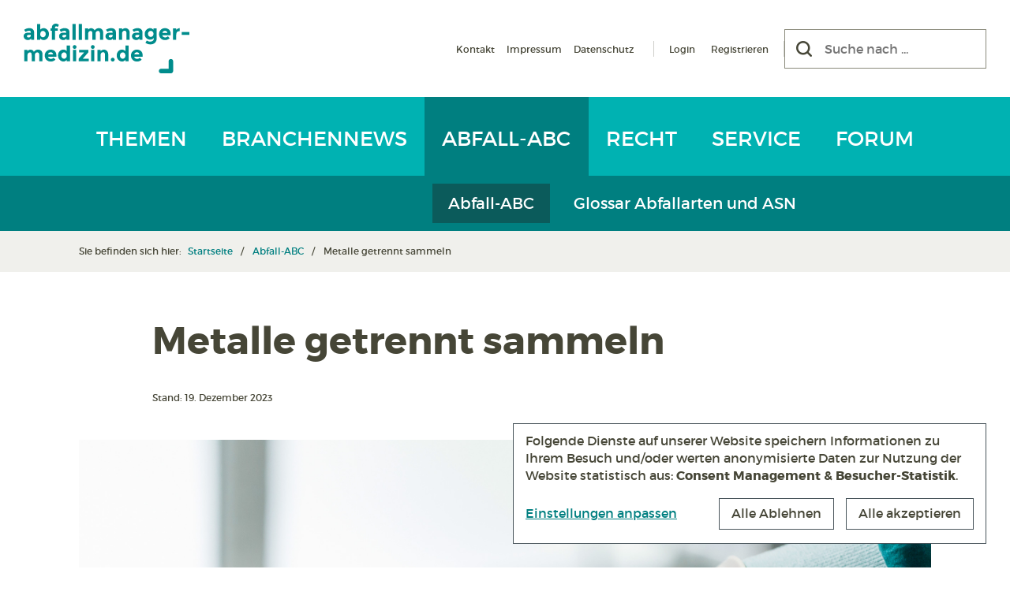

--- FILE ---
content_type: text/html; charset=UTF-8
request_url: https://www.abfallmanager-medizin.de/abfall-abc/metalle-getrennt-sammeln/?abfallart=f
body_size: 17707
content:
<!DOCTYPE html><html lang="de" prefix="og: https://ogp.me/ns#" class="no-js"><head><style>img.lazy{min-height:1px}</style><link href="https://www.abfallmanager-medizin.de/wp-content/plugins/w3-total-cache/pub/js/lazyload.min.js" as="script"><title>Metalle getrennt sammeln - Abfallmanager Medizin</title><meta charset="UTF-8"><meta name="viewport" content="width=device-width, initial-scale=1, minimum-scale=1.0, maximum-scale=1.0, minimal-ui" /><link rel="preload" href="https://www.abfallmanager-medizin.de/wp-content/themes/ppopabfm4.2/vendors/fonts/montserrat/montserrat-regular-webfont.woff2" as="font" type="font/woff2" crossorigin="anonymous"><link rel="preload" href="https://www.abfallmanager-medizin.de/wp-content/themes/ppopabfm4.2/vendors/fonts/montserrat/montserrat-bold-webfont.woff2" as="font" type="font/woff2" crossorigin="anonymous"><link rel="preload" href="https://www.abfallmanager-medizin.de/wp-content/themes/ppopabfm4.2/vendors/fonts/font-awesome/5.15.2/webfonts/fa-brands-400.woff2" as="font" type="font/woff2" crossorigin="anonymous"><link rel="preload" href="https://www.abfallmanager-medizin.de/wp-content/themes/ppopabfm4.2/vendors/fonts/webhostinghub-glyphs/webhostinghub-glyphs.ttf" as="font" crossorigin="anonymous"><meta name="description" content="Metalle sind in vielen verschiedenen Produkten und Gegenständen enthalten und sind aufgrund ihrer Festigkeit und guten Barriere-Eigenschaften gegenüber Gasen,"/><meta name="robots" content="follow, index, max-snippet:-1, max-video-preview:-1, max-image-preview:large"/><link rel="canonical" href="https://www.abfallmanager-medizin.de/abfall-abc/metalle-getrennt-sammeln/" /><meta property="og:locale" content="de_DE" /><meta property="og:type" content="article" /><meta property="og:title" content="Metalle getrennt sammeln - Abfallmanager Medizin" /><meta property="og:description" content="Metalle sind in vielen verschiedenen Produkten und Gegenständen enthalten und sind aufgrund ihrer Festigkeit und guten Barriere-Eigenschaften gegenüber Gasen," /><meta property="og:url" content="https://www.abfallmanager-medizin.de/abfall-abc/metalle-getrennt-sammeln/" /><meta property="og:site_name" content="Abfallmanager Medizin" /><meta property="article:publisher" content="https://www.facebook.com/abfallmanagermedizin/" /><meta property="og:updated_time" content="2023-12-20T15:29:17+01:00" /><meta property="og:image" content="https://www.abfallmanager-medizin.de/wp-content/uploads/2022/11/Abfallmananger-Medizin_Metalle-getrennt-sammeln_Foto_JU.STOCKER-AdobeStock-1200x800.jpg" /><meta property="og:image:secure_url" content="https://www.abfallmanager-medizin.de/wp-content/uploads/2022/11/Abfallmananger-Medizin_Metalle-getrennt-sammeln_Foto_JU.STOCKER-AdobeStock-1200x800.jpg" /><meta property="og:image:width" content="1200" /><meta property="og:image:height" content="800" /><meta property="og:image:alt" content="Die getrennte Sammlung von metallhaltigen Abfällen ist von ressourcenschonender Bedeutung (Foto: Ju.Stocker, AdobeStock)" /><meta property="og:image:type" content="image/jpeg" /><meta property="article:published_time" content="2023-12-19T08:00:55+01:00" /><meta property="article:modified_time" content="2023-12-20T15:29:17+01:00" /><meta name="twitter:card" content="summary_large_image" /><meta name="twitter:title" content="Metalle getrennt sammeln - Abfallmanager Medizin" /><meta name="twitter:description" content="Metalle sind in vielen verschiedenen Produkten und Gegenständen enthalten und sind aufgrund ihrer Festigkeit und guten Barriere-Eigenschaften gegenüber Gasen," /><meta name="twitter:image" content="https://www.abfallmanager-medizin.de/wp-content/uploads/2022/11/Abfallmananger-Medizin_Metalle-getrennt-sammeln_Foto_JU.STOCKER-AdobeStock-1200x800.jpg" /> <script type="application/ld+json" class="rank-math-schema">{"@context":"https://schema.org","@graph":[{"@type":"Organization","@id":"https://www.abfallmanager-medizin.de/#organization","name":"Abfallmanager Medizin","url":"https://www.abfallmanager-medizin.de","sameAs":["https://www.facebook.com/abfallmanagermedizin/"],"logo":{"@type":"ImageObject","@id":"https://www.abfallmanager-medizin.de/#logo","url":"https://www.abfallmanager-medizin.de/wp-content/uploads/2020/04/Logo.png","contentUrl":"https://www.abfallmanager-medizin.de/wp-content/uploads/2020/04/Logo.png","caption":"Abfallmanager Medizin","inLanguage":"de","width":"600","height":"600"}},{"@type":"WebSite","@id":"https://www.abfallmanager-medizin.de/#website","url":"https://www.abfallmanager-medizin.de","name":"Abfallmanager Medizin","publisher":{"@id":"https://www.abfallmanager-medizin.de/#organization"},"inLanguage":"de"},{"@type":"ImageObject","@id":"https://www.abfallmanager-medizin.de/wp-content/uploads/2022/11/Abfallmananger-Medizin_Metalle-getrennt-sammeln_Foto_JU.STOCKER-AdobeStock.jpg","url":"https://www.abfallmanager-medizin.de/wp-content/uploads/2022/11/Abfallmananger-Medizin_Metalle-getrennt-sammeln_Foto_JU.STOCKER-AdobeStock.jpg","width":"2400","height":"1600","caption":"Die getrennte Sammlung von metallhaltigen Abf\u00e4llen ist von ressourcenschonender Bedeutung (Foto: Ju.Stocker, AdobeStock)","inLanguage":"de"},{"@type":"WebPage","@id":"https://www.abfallmanager-medizin.de/abfall-abc/metalle-getrennt-sammeln/#webpage","url":"https://www.abfallmanager-medizin.de/abfall-abc/metalle-getrennt-sammeln/","name":"Metalle getrennt sammeln - Abfallmanager Medizin","datePublished":"2023-12-19T08:00:55+01:00","dateModified":"2023-12-20T15:29:17+01:00","isPartOf":{"@id":"https://www.abfallmanager-medizin.de/#website"},"primaryImageOfPage":{"@id":"https://www.abfallmanager-medizin.de/wp-content/uploads/2022/11/Abfallmananger-Medizin_Metalle-getrennt-sammeln_Foto_JU.STOCKER-AdobeStock.jpg"},"inLanguage":"de"},{"@type":"Person","@id":"https://www.abfallmanager-medizin.de/abfall-abc/metalle-getrennt-sammeln/#author","name":"Moderator","image":{"@type":"ImageObject","@id":"https://secure.gravatar.com/avatar/67a28600d60feeea9aefa72f71dfb013903d0cc37bc4e8818fdeafd2eb7296e0?s=96&amp;d=blank&amp;r=g","url":"https://secure.gravatar.com/avatar/67a28600d60feeea9aefa72f71dfb013903d0cc37bc4e8818fdeafd2eb7296e0?s=96&amp;d=blank&amp;r=g","caption":"Moderator","inLanguage":"de"},"worksFor":{"@id":"https://www.abfallmanager-medizin.de/#organization"}},{"@type":"Article","headline":"Metalle getrennt sammeln - Abfallmanager Medizin","keywords":"Metalle","datePublished":"2023-12-19T08:00:55+01:00","dateModified":"2023-12-20T15:29:17+01:00","author":{"@id":"https://www.abfallmanager-medizin.de/abfall-abc/metalle-getrennt-sammeln/#author","name":"Moderator"},"publisher":{"@id":"https://www.abfallmanager-medizin.de/#organization"},"description":"Metalle sind in vielen verschiedenen Produkten und Gegenst\u00e4nden enthalten und sind aufgrund ihrer Festigkeit und guten Barriere-Eigenschaften gegen\u00fcber Gasen,","name":"Metalle getrennt sammeln - Abfallmanager Medizin","@id":"https://www.abfallmanager-medizin.de/abfall-abc/metalle-getrennt-sammeln/#richSnippet","isPartOf":{"@id":"https://www.abfallmanager-medizin.de/abfall-abc/metalle-getrennt-sammeln/#webpage"},"image":{"@id":"https://www.abfallmanager-medizin.de/wp-content/uploads/2022/11/Abfallmananger-Medizin_Metalle-getrennt-sammeln_Foto_JU.STOCKER-AdobeStock.jpg"},"inLanguage":"de","mainEntityOfPage":{"@id":"https://www.abfallmanager-medizin.de/abfall-abc/metalle-getrennt-sammeln/#webpage"}}]}</script> <link rel="alternate" type="application/rss+xml" title="Podcast Feed: Eine Tonne Abfallwissen (Eine Tonne Abfallwissen)" href="https://www.abfallmanager-medizin.de/feed/eine-tonne-abfallwissen/" /><link rel="alternate" title="oEmbed (JSON)" type="application/json+oembed" href="https://www.abfallmanager-medizin.de/wp-json/oembed/1.0/embed?url=https%3A%2F%2Fwww.abfallmanager-medizin.de%2Fabfall-abc%2Fmetalle-getrennt-sammeln%2F" /><link rel="alternate" title="oEmbed (XML)" type="text/xml+oembed" href="https://www.abfallmanager-medizin.de/wp-json/oembed/1.0/embed?url=https%3A%2F%2Fwww.abfallmanager-medizin.de%2Fabfall-abc%2Fmetalle-getrennt-sammeln%2F&#038;format=xml" /><style id='wp-img-auto-sizes-contain-inline-css' type='text/css'>img:is([sizes=auto i],[sizes^="auto," i]){contain-intrinsic-size:3000px 1500px}
/*# sourceURL=wp-img-auto-sizes-contain-inline-css */</style><style id='classic-theme-styles-inline-css' type='text/css'>/*! This file is auto-generated */
.wp-block-button__link{color:#fff;background-color:#32373c;border-radius:9999px;box-shadow:none;text-decoration:none;padding:calc(.667em + 2px) calc(1.333em + 2px);font-size:1.125em}.wp-block-file__button{background:#32373c;color:#fff;text-decoration:none}
/*# sourceURL=/wp-includes/css/classic-themes.min.css */</style><link rel='stylesheet' id='bootstrap-style-css' href='https://www.abfallmanager-medizin.de/wp-content/themes/ppopabfm4.2/vendors/bootstrap/5.3.3/css/bootstrap.min.css?ver=5.3.3' type='text/css' media='all' /><style id='searchwp-live-search-inline-css' type='text/css'>.searchwp-live-search-result .searchwp-live-search-result--title a {
  font-size: 16px;
}
.searchwp-live-search-result .searchwp-live-search-result--price {
  font-size: 14px;
}
.searchwp-live-search-result .searchwp-live-search-result--add-to-cart .button {
  font-size: 14px;
}

/*# sourceURL=searchwp-live-search-inline-css */</style> <script type="text/javascript" id="bp-confirm-js-extra">var BP_Confirm = {"are_you_sure":"Sind sie sich sicher?"};
//# sourceURL=bp-confirm-js-extra</script> <script type="text/javascript" id="bp-legacy-js-js-extra">var BP_DTheme = {"accepted":"Angenommen","close":"Schlie\u00dfen","comments":"Kommentare","leave_group_confirm":"Wollen Sie diese Gruppe wirklich verlassen?","mark_as_fav":"Favorisieren","my_favs":"Meine Favoriten","rejected":"Abgelehnt","remove_fav":"Aus den Favoriten entfernen","show_all":"Alle anzeigen","show_all_comments":"Zeige alle Kommentare f\u00fcr diesen Thread","show_x_comments":"Alle Kommentare anzeigen (%d)","unsaved_changes":"Ihr Profil enth\u00e4lt nicht gespeicherte \u00c4nderungen. Wenn Sie die Seite verlassen, gehen alle \u00c4nderungen verloren.","view":"Anzeigen"};
//# sourceURL=bp-legacy-js-js-extra</script> <script type="text/javascript" src="https://www.abfallmanager-medizin.de/wp-content/cache/autoptimize/js/autoptimize_single_54c60e13dc4a1f995fca843ce294e52a.js?ver=2022-03-03" id="klaro-config-script-js" async="async" data-wp-strategy="async"></script> <script type="text/javascript" src="https://www.abfallmanager-medizin.de/wp-content/cache/autoptimize/js/autoptimize_single_25bc7a70eee55e62f0c4e551d40ac31c.js?ver=0.7.18" id="klaro-script-js" async="async" data-wp-strategy="async"></script> <link rel='shortlink' href='https://www.abfallmanager-medizin.de/?p=6126' /> <script type="text/javascript">var ajaxurl = 'https://www.abfallmanager-medizin.de/wp-admin/admin-ajax.php';</script>    <script type="text/plain" data-type="application/javascript" data-name="matomo">console.log('Init matomo ...');
      var _paq = window._paq = window._paq || [];
      _paq.push(["setDoNotTrack", true]);
      _paq.push(['disableCookies']);
      _paq.push(['trackPageView']);
      _paq.push(['enableLinkTracking']);
      (function() {
        var u="https://www.abfallmanager-medizin.de/matomo/";
        _paq.push(['setTrackerUrl', u+'matomo.php']);
        _paq.push(['setSiteId', '1']);
        var d=document, g=d.createElement('script'), s=d.getElementsByTagName('script')[0];
        g.async=true; g.src=u+'matomo.js'; s.parentNode.insertBefore(g,s);
      })();</script> <link rel="apple-touch-icon" sizes="180x180" href="/apple-touch-icon.png?v=JyBXBJ8xpb"><link rel="icon" type="image/png" sizes="32x32" href="/favicon-32x32.png?v=JyBXBJ8xpb"><link rel="icon" type="image/png" sizes="16x16" href="/favicon-16x16.png?v=JyBXBJ8xpb"><link rel="manifest" href="/site.webmanifest?v=JyBXBJ8xpb"><link rel="mask-icon" href="/safari-pinned-tab.svg?v=JyBXBJ8xpb" color="#00b2b2"><link rel="shortcut icon" href="/favicon.ico?v=JyBXBJ8xpb"><meta name="apple-mobile-web-app-title" content="Abfallmanager Medizin"><meta name="application-name" content="Abfallmanager Medizin"><meta name="msapplication-TileColor" content="#00b2b2"><meta name="theme-color" content="#ffffff"><style id='global-styles-inline-css' type='text/css'>:root{--wp--preset--aspect-ratio--square: 1;--wp--preset--aspect-ratio--4-3: 4/3;--wp--preset--aspect-ratio--3-4: 3/4;--wp--preset--aspect-ratio--3-2: 3/2;--wp--preset--aspect-ratio--2-3: 2/3;--wp--preset--aspect-ratio--16-9: 16/9;--wp--preset--aspect-ratio--9-16: 9/16;--wp--preset--color--black: #000000;--wp--preset--color--cyan-bluish-gray: #abb8c3;--wp--preset--color--white: #ffffff;--wp--preset--color--pale-pink: #f78da7;--wp--preset--color--vivid-red: #cf2e2e;--wp--preset--color--luminous-vivid-orange: #ff6900;--wp--preset--color--luminous-vivid-amber: #fcb900;--wp--preset--color--light-green-cyan: #7bdcb5;--wp--preset--color--vivid-green-cyan: #00d084;--wp--preset--color--pale-cyan-blue: #8ed1fc;--wp--preset--color--vivid-cyan-blue: #0693e3;--wp--preset--color--vivid-purple: #9b51e0;--wp--preset--gradient--vivid-cyan-blue-to-vivid-purple: linear-gradient(135deg,rgb(6,147,227) 0%,rgb(155,81,224) 100%);--wp--preset--gradient--light-green-cyan-to-vivid-green-cyan: linear-gradient(135deg,rgb(122,220,180) 0%,rgb(0,208,130) 100%);--wp--preset--gradient--luminous-vivid-amber-to-luminous-vivid-orange: linear-gradient(135deg,rgb(252,185,0) 0%,rgb(255,105,0) 100%);--wp--preset--gradient--luminous-vivid-orange-to-vivid-red: linear-gradient(135deg,rgb(255,105,0) 0%,rgb(207,46,46) 100%);--wp--preset--gradient--very-light-gray-to-cyan-bluish-gray: linear-gradient(135deg,rgb(238,238,238) 0%,rgb(169,184,195) 100%);--wp--preset--gradient--cool-to-warm-spectrum: linear-gradient(135deg,rgb(74,234,220) 0%,rgb(151,120,209) 20%,rgb(207,42,186) 40%,rgb(238,44,130) 60%,rgb(251,105,98) 80%,rgb(254,248,76) 100%);--wp--preset--gradient--blush-light-purple: linear-gradient(135deg,rgb(255,206,236) 0%,rgb(152,150,240) 100%);--wp--preset--gradient--blush-bordeaux: linear-gradient(135deg,rgb(254,205,165) 0%,rgb(254,45,45) 50%,rgb(107,0,62) 100%);--wp--preset--gradient--luminous-dusk: linear-gradient(135deg,rgb(255,203,112) 0%,rgb(199,81,192) 50%,rgb(65,88,208) 100%);--wp--preset--gradient--pale-ocean: linear-gradient(135deg,rgb(255,245,203) 0%,rgb(182,227,212) 50%,rgb(51,167,181) 100%);--wp--preset--gradient--electric-grass: linear-gradient(135deg,rgb(202,248,128) 0%,rgb(113,206,126) 100%);--wp--preset--gradient--midnight: linear-gradient(135deg,rgb(2,3,129) 0%,rgb(40,116,252) 100%);--wp--preset--font-size--small: 13px;--wp--preset--font-size--medium: 20px;--wp--preset--font-size--large: 36px;--wp--preset--font-size--x-large: 42px;--wp--preset--spacing--20: 0.44rem;--wp--preset--spacing--30: 0.67rem;--wp--preset--spacing--40: 1rem;--wp--preset--spacing--50: 1.5rem;--wp--preset--spacing--60: 2.25rem;--wp--preset--spacing--70: 3.38rem;--wp--preset--spacing--80: 5.06rem;--wp--preset--shadow--natural: 6px 6px 9px rgba(0, 0, 0, 0.2);--wp--preset--shadow--deep: 12px 12px 50px rgba(0, 0, 0, 0.4);--wp--preset--shadow--sharp: 6px 6px 0px rgba(0, 0, 0, 0.2);--wp--preset--shadow--outlined: 6px 6px 0px -3px rgb(255, 255, 255), 6px 6px rgb(0, 0, 0);--wp--preset--shadow--crisp: 6px 6px 0px rgb(0, 0, 0);}:where(.is-layout-flex){gap: 0.5em;}:where(.is-layout-grid){gap: 0.5em;}body .is-layout-flex{display: flex;}.is-layout-flex{flex-wrap: wrap;align-items: center;}.is-layout-flex > :is(*, div){margin: 0;}body .is-layout-grid{display: grid;}.is-layout-grid > :is(*, div){margin: 0;}:where(.wp-block-columns.is-layout-flex){gap: 2em;}:where(.wp-block-columns.is-layout-grid){gap: 2em;}:where(.wp-block-post-template.is-layout-flex){gap: 1.25em;}:where(.wp-block-post-template.is-layout-grid){gap: 1.25em;}.has-black-color{color: var(--wp--preset--color--black) !important;}.has-cyan-bluish-gray-color{color: var(--wp--preset--color--cyan-bluish-gray) !important;}.has-white-color{color: var(--wp--preset--color--white) !important;}.has-pale-pink-color{color: var(--wp--preset--color--pale-pink) !important;}.has-vivid-red-color{color: var(--wp--preset--color--vivid-red) !important;}.has-luminous-vivid-orange-color{color: var(--wp--preset--color--luminous-vivid-orange) !important;}.has-luminous-vivid-amber-color{color: var(--wp--preset--color--luminous-vivid-amber) !important;}.has-light-green-cyan-color{color: var(--wp--preset--color--light-green-cyan) !important;}.has-vivid-green-cyan-color{color: var(--wp--preset--color--vivid-green-cyan) !important;}.has-pale-cyan-blue-color{color: var(--wp--preset--color--pale-cyan-blue) !important;}.has-vivid-cyan-blue-color{color: var(--wp--preset--color--vivid-cyan-blue) !important;}.has-vivid-purple-color{color: var(--wp--preset--color--vivid-purple) !important;}.has-black-background-color{background-color: var(--wp--preset--color--black) !important;}.has-cyan-bluish-gray-background-color{background-color: var(--wp--preset--color--cyan-bluish-gray) !important;}.has-white-background-color{background-color: var(--wp--preset--color--white) !important;}.has-pale-pink-background-color{background-color: var(--wp--preset--color--pale-pink) !important;}.has-vivid-red-background-color{background-color: var(--wp--preset--color--vivid-red) !important;}.has-luminous-vivid-orange-background-color{background-color: var(--wp--preset--color--luminous-vivid-orange) !important;}.has-luminous-vivid-amber-background-color{background-color: var(--wp--preset--color--luminous-vivid-amber) !important;}.has-light-green-cyan-background-color{background-color: var(--wp--preset--color--light-green-cyan) !important;}.has-vivid-green-cyan-background-color{background-color: var(--wp--preset--color--vivid-green-cyan) !important;}.has-pale-cyan-blue-background-color{background-color: var(--wp--preset--color--pale-cyan-blue) !important;}.has-vivid-cyan-blue-background-color{background-color: var(--wp--preset--color--vivid-cyan-blue) !important;}.has-vivid-purple-background-color{background-color: var(--wp--preset--color--vivid-purple) !important;}.has-black-border-color{border-color: var(--wp--preset--color--black) !important;}.has-cyan-bluish-gray-border-color{border-color: var(--wp--preset--color--cyan-bluish-gray) !important;}.has-white-border-color{border-color: var(--wp--preset--color--white) !important;}.has-pale-pink-border-color{border-color: var(--wp--preset--color--pale-pink) !important;}.has-vivid-red-border-color{border-color: var(--wp--preset--color--vivid-red) !important;}.has-luminous-vivid-orange-border-color{border-color: var(--wp--preset--color--luminous-vivid-orange) !important;}.has-luminous-vivid-amber-border-color{border-color: var(--wp--preset--color--luminous-vivid-amber) !important;}.has-light-green-cyan-border-color{border-color: var(--wp--preset--color--light-green-cyan) !important;}.has-vivid-green-cyan-border-color{border-color: var(--wp--preset--color--vivid-green-cyan) !important;}.has-pale-cyan-blue-border-color{border-color: var(--wp--preset--color--pale-cyan-blue) !important;}.has-vivid-cyan-blue-border-color{border-color: var(--wp--preset--color--vivid-cyan-blue) !important;}.has-vivid-purple-border-color{border-color: var(--wp--preset--color--vivid-purple) !important;}.has-vivid-cyan-blue-to-vivid-purple-gradient-background{background: var(--wp--preset--gradient--vivid-cyan-blue-to-vivid-purple) !important;}.has-light-green-cyan-to-vivid-green-cyan-gradient-background{background: var(--wp--preset--gradient--light-green-cyan-to-vivid-green-cyan) !important;}.has-luminous-vivid-amber-to-luminous-vivid-orange-gradient-background{background: var(--wp--preset--gradient--luminous-vivid-amber-to-luminous-vivid-orange) !important;}.has-luminous-vivid-orange-to-vivid-red-gradient-background{background: var(--wp--preset--gradient--luminous-vivid-orange-to-vivid-red) !important;}.has-very-light-gray-to-cyan-bluish-gray-gradient-background{background: var(--wp--preset--gradient--very-light-gray-to-cyan-bluish-gray) !important;}.has-cool-to-warm-spectrum-gradient-background{background: var(--wp--preset--gradient--cool-to-warm-spectrum) !important;}.has-blush-light-purple-gradient-background{background: var(--wp--preset--gradient--blush-light-purple) !important;}.has-blush-bordeaux-gradient-background{background: var(--wp--preset--gradient--blush-bordeaux) !important;}.has-luminous-dusk-gradient-background{background: var(--wp--preset--gradient--luminous-dusk) !important;}.has-pale-ocean-gradient-background{background: var(--wp--preset--gradient--pale-ocean) !important;}.has-electric-grass-gradient-background{background: var(--wp--preset--gradient--electric-grass) !important;}.has-midnight-gradient-background{background: var(--wp--preset--gradient--midnight) !important;}.has-small-font-size{font-size: var(--wp--preset--font-size--small) !important;}.has-medium-font-size{font-size: var(--wp--preset--font-size--medium) !important;}.has-large-font-size{font-size: var(--wp--preset--font-size--large) !important;}.has-x-large-font-size{font-size: var(--wp--preset--font-size--x-large) !important;}
/*# sourceURL=global-styles-inline-css */</style><link media="all" href="https://www.abfallmanager-medizin.de/wp-content/cache/autoptimize/css/autoptimize_b6ae6474ba4074b75337047cda515c28.css" rel="stylesheet"><link media="screen" href="https://www.abfallmanager-medizin.de/wp-content/cache/autoptimize/css/autoptimize_1f96b648509e56a88ba68549d23017e3.css" rel="stylesheet"><style media="print">.hidden-print{display:none !important}.show-print{display:block !important}div[class*=col-]{width:100% !important}div[class*=-push-]{left:0 !important}div[class*=-pull-]{left:0 !important}a:after{display:none}.container{width:100% !important}</style></head><body class="bp-legacy wp-singular abfall-abc-template-default single single-abfall-abc postid-6126 wp-theme-ppopabfm42 no-js"><header id="header" class="site-header" role="banner"><nav class="navbar navbar-expand-lg"><div class="navbar-header p-5"> <button aria-label="Menü" type="button" class="navbar-toggler navbar-toggle collapsed" data-toggle="collapse" data-target="#navbar" aria-expanded="false" aria-controls="navbar"> <span class="toggle-bar"></span> </button><div class="col-logo"> <a href="https://www.abfallmanager-medizin.de/" class="home-logo" title="Zur Startseite" data-wpel-link="internal"><img class="lazy" src="data:image/svg+xml,%3Csvg%20xmlns='http://www.w3.org/2000/svg'%20viewBox='0%200%20150%2045'%3E%3C/svg%3E" data-src="https://www.abfallmanager-medizin.de/wp-content/themes/ppopabfm4.2/resources/img/logos/Abfallmanager-Medizin_Logo.svg" alt="Abfallmanager Medizin Logo" width="150" height="45" /></a></div><div class="col-right d-none d-lg-flex"><div class="meta-menues-container"><div class="menu-meta-navigation-container"><ul id="menu-meta-navigation" class="meta-menu"><li id="menu-item-29" class="menu-item menu-item-type-post_type menu-item-object-page menu-item-29"><a href="https://www.abfallmanager-medizin.de/kontakt/" data-wpel-link="internal">Kontakt</a></li><li id="menu-item-28" class="menu-item menu-item-type-post_type menu-item-object-page menu-item-28"><a href="https://www.abfallmanager-medizin.de/impressum/" data-wpel-link="internal">Impressum</a></li><li id="menu-item-27" class="menu-item menu-item-type-post_type menu-item-object-page menu-item-27"><a href="https://www.abfallmanager-medizin.de/datenschutz/" data-wpel-link="internal">Datenschutz</a></li></ul></div><div class="menu-login-navigation-container"><ul id="menu-login-navigation" class="login-menu"><li id="menu-item-1848" class="menu-item menu-item-type-post_type menu-item-object-page menu-item-1848"><a href="https://www.abfallmanager-medizin.de/member-login/" data-wpel-link="internal">Login</a></li><li id="menu-item-1847" class="bp-menu bp-register-nav menu-item menu-item-type-custom menu-item-object-custom menu-item-1847"><a href="http://www.abfallmanager-medizin.de/member-register/" data-wpel-link="internal">Registrieren</a></li></ul></div></div><div class="col-searchform"><form role="search" method="get" class="search-form no-jQuery" action="https://www.abfallmanager-medizin.de/"><div class="search-field-container"><div class="search-field-container-inner"> <button type="submit" class="search-submit" aria-label="Suchen"><span class="screen-reader-text">Suchen</span></button> <input aria-label="Suche nach" type="search" class="search-field" placeholder="Suche nach ..." value="" name="s" data-swplive="true" data-swpengine="default" data-swpconfig="default" data-swplive="true" /></div></div></form></div></div></div><div id="navbar" class="collapse navbar-collapse"><div class="container-xl justify-content-center py-0 px-5"><div class="menu-hauptmenue-container w-100"><nav class="main-navigation" role="navigation" aria-label="Hauptmenü"><ul id="menu-hauptmenue" class="main-menu nav navbar-nav"><li class="themen " data-current="abfall-abc"> <a href="https://www.abfallmanager-medizin.de/themen/" data-wpel-link="internal"> Themen </a><div class="main-sub-menu-container"></div><ul id="menu-hauptsubmenu" class="main-sub-menu"><li class=""> <a href="https://www.abfallmanager-medizin.de/themen/" data-wpel-link="internal">Themen</a></li><li class=""> <a href="https://www.abfallmanager-medizin.de/nachhaltigkeit/" data-wpel-link="internal">Nachhaltigkeit</a></li><li class=""> <a href="https://www.abfallmanager-medizin.de/interviews/" data-wpel-link="internal">Interviews</a></li><li class=""> <a href="https://www.abfallmanager-medizin.de/blick-ins-ausland/" data-wpel-link="internal">Blick ins Ausland</a></li><li class=""> <a href="https://www.abfallmanager-medizin.de/zahl-des-monats/" data-wpel-link="internal">Zahl des Monats</a></li><li class=""> <a href="https://www.abfallmanager-medizin.de/podcast/" data-wpel-link="internal">Podcast</a></li></ul></li><li class="branchennews " data-current="abfall-abc"> <a href="https://www.abfallmanager-medizin.de/branchennews/" data-wpel-link="internal"> Branchennews </a><div class="main-sub-menu-container"></div><ul id="menu-hauptsubmenu" class="main-sub-menu"><li class=""> <a href="https://www.abfallmanager-medizin.de/branchennews/" data-wpel-link="internal">News</a></li><li class=""> <a href="https://www.abfallmanager-medizin.de/termine/" data-wpel-link="internal">Termine</a></li></ul></li><li class="abfall-abc current-menu-item" data-current="abfall-abc"> <a href="https://www.abfallmanager-medizin.de/abfall-abc/" data-wpel-link="internal"> Abfall-ABC </a><div class="main-sub-menu-container"></div><ul id="menu-hauptsubmenu" class="main-sub-menu"><li class="active"> <a href="https://www.abfallmanager-medizin.de/abfall-abc/" data-wpel-link="internal">Abfall-ABC</a></li><li class=""> <a href="https://www.abfallmanager-medizin.de/abfallarten/" data-wpel-link="internal">Glossar Abfallarten und ASN</a></li></ul></li><li class="recht " data-current="abfall-abc"> <a href="https://www.abfallmanager-medizin.de/recht/" data-wpel-link="internal"> Recht </a></li><li class="service " data-current="abfall-abc"> <a href="https://www.abfallmanager-medizin.de/service/" data-wpel-link="internal"> Service </a></li><li class=""> <a href="https://www.abfallmanager-medizin.de/forum/" data-wpel-link="internal"> Forum </a></li></ul><ul id="menu-meta-navigation-1" class="meta-menu nav navbar-nav"><li class="menu-item menu-item-type-post_type menu-item-object-page menu-item-29"><a href="https://www.abfallmanager-medizin.de/kontakt/" data-wpel-link="internal">Kontakt</a></li><li class="menu-item menu-item-type-post_type menu-item-object-page menu-item-28"><a href="https://www.abfallmanager-medizin.de/impressum/" data-wpel-link="internal">Impressum</a></li><li class="menu-item menu-item-type-post_type menu-item-object-page menu-item-27"><a href="https://www.abfallmanager-medizin.de/datenschutz/" data-wpel-link="internal">Datenschutz</a></li></ul></nav></div></div></div></nav></header><div class="search-bar p-5 py-4"><form role="search" method="get" class="search-form no-jQuery" action="https://www.abfallmanager-medizin.de/"><div class="search-field-container"><div class="search-field-container-inner"> <button type="submit" class="search-submit" aria-label="Suchen"><span class="screen-reader-text">Suchen</span></button> <input aria-label="Suche nach" type="search" class="search-field" placeholder="Suche nach ..." value="" name="s" data-swplive="true" data-swpengine="default" data-swpconfig="default" data-swplive="true" /></div></div></form></div><div class="bg-color-grey-light breadcrumb-container-outer"><div class="container px-5 py-4"><div class="breadcrumb-container"><div class="breadcrumb-label">Sie befinden sich hier:&nbsp;</div><ul class="ppop-breadcrumb"><li><a href="https://www.abfallmanager-medizin.de/" data-wpel-link="internal">Startseite</a></li><li><a href="https://www.abfallmanager-medizin.de/abfall-abc" title="Zur Rubrik „Abfall-ABC“" data-wpel-link="internal">Abfall-ABC</a></li><li class="active">Metalle getrennt sammeln</li></ul></div></div></div><div class="container p-5"><div class="row"><div class="col-md-12"><main id="main" class="site-main" role="main"><article id="post-6126" class="post-6126 abfall-abc type-abfall-abc status-publish has-post-thumbnail hentry kategorie-abfallarten-metall"><div class="row g-5"><div class="col-lg-10 mx-auto pt-5"><header class="entry-header"><h1 class="entry-title">Metalle getrennt sammeln</h1></header></div><div class="col-lg-10 mx-auto"><div class="entry-meta"><div class="entry-meta-inner"><div class="entry-date">Stand: 19. Dezember 2023</div></div></div></div><div class="col-lg-12 d-block d-lg-n_one show-print pb-5"><div class="entry-thumbnail"><div class="entry-thumbnail-img"> <img width="2400" height="1600" src="data:image/svg+xml,%3Csvg%20xmlns='http://www.w3.org/2000/svg'%20viewBox='0%200%202400%201600'%3E%3C/svg%3E" data-src="https://www.abfallmanager-medizin.de/wp-content/uploads/2022/11/Abfallmananger-Medizin_Metalle-getrennt-sammeln_Foto_JU.STOCKER-AdobeStock.jpg" class="attachment-post-thumbnail size-post-thumbnail wp-post-image lazy" alt="Die getrennte Sammlung von metallhaltigen Abfällen ist von ressourcenschonender Bedeutung (Foto: Ju.Stocker, AdobeStock)" decoding="async" fetchpriority="high" data-srcset="https://www.abfallmanager-medizin.de/wp-content/uploads/2022/11/Abfallmananger-Medizin_Metalle-getrennt-sammeln_Foto_JU.STOCKER-AdobeStock.jpg 2400w, https://www.abfallmanager-medizin.de/wp-content/uploads/2022/11/Abfallmananger-Medizin_Metalle-getrennt-sammeln_Foto_JU.STOCKER-AdobeStock-800x533.jpg 800w, https://www.abfallmanager-medizin.de/wp-content/uploads/2022/11/Abfallmananger-Medizin_Metalle-getrennt-sammeln_Foto_JU.STOCKER-AdobeStock-1200x800.jpg 1200w" data-sizes="(max-width: 2400px) 100vw, 2400px" /></div><div class="entry-thumbnail-caption"> Die getrennte Sammlung von metallhaltigen Abfällen ist von ressourcenschonender Bedeutung (Foto: Ju.Stocker, AdobeStock)</div></div></div><div class="col-lg-7 ms-auto"><div class="entry-content"><div class="entry-leadtext"><p>Nicht nur in der Industrie, sondern auch in Krankenhäusern und Arztpraxen fallen regelmäßig große Mengen an metallhaltigen Abfällen an, beispielsweise durch medizinische Einweginstrumente. Alle Arten von Metall sind wertvolle Rohstoffe, die durch eine unsachgerechte Entsorgung der Kreislaufwirtschaft verloren gehen. Ihre getrennte Sammlung ist deshalb – wie auch bei anderen Abfällen in Kliniken – von ressourcenschonender Bedeutung.</p></div><p>Metalle sind in vielen verschiedenen Produkten und Gegenständen enthalten und sind aufgrund ihrer Festigkeit und guten Barriere-Eigenschaften gegenüber Gasen, Fremdkörpern, Licht, Feuchtigkeit und Gerüchen ein verbreitetes Verpackungsmaterial. Grundsätzlich wird zwischen zwei Hauptgruppen unterschieden: Zum einen die Fe-Metalle, die Eisen enthalten (z. B. Stahl und Stahllegierungen) und zum anderen NE-Metalle (Nichteisenmetalle) wie Aluminium, Nickel, Zink, Blei, Titan, Kobalt oder Chrom. Andere seltene NE-Metalle sind Gold, Silber, Platin, Quecksilber oder Lithium.</p><p>Zu den Krankenhaus-Abfällen, die Metall enthalten, gehören u. a.:</p><ul><li>Metallverpackungen</li><li>OP-Instrumente</li><li>Druckgaspackungen</li><li>Lithium-Ionen-Batterien</li><li>Herzkatheter</li><li><a href="https://www.abfallmanager-medizin.de/themen/strahlenschutzkleidung-qualitaetspruefung-und-entsorgung-von-roentgenschutzkleidung/" data-wpel-link="internal">Strahlenschutzkleidung</a></li><li>Implantate</li><li>Elektronikgeräte</li><li>Kabel und Rohre</li></ul><h2>Recyclingpotenzial von Metallen</h2><p>Metalle können immer wieder neu aufbereitet werden, ohne, dass die enthaltenen wertvollen Rohstoffe verloren gehen. Das Recycling am Ende ihrer Lebenszyklusphase führt nicht nur zur Reduzierung von Metall-Abfall und CO2-Emissionen, sondern auch zur Senkung der Primärrohstoff-Nachfrage. Dadurch leistet die Metallverwertung einen wichtigen Beitrag zur Kreislaufwirtschaft und zur Klimaschonung. Vor allem Verpackungen aus Edelstahl weisen hierzulande mit 90 Prozent eine besonders hohe Recyclingquote auf und erfüllen damit die seit 2022 geltenden neuen Vorgaben des Verpackungsgesetzes. Bei Aluminiumverpackungen beträgt die Quote der stofflichen Verwertung ca. 86 Prozent.</p><p>Um einen optimalen Recyclingprozess sicherzustellen, ist das Einhalten der korrekten Entsorgungswege essenziell. Dass dies in Krankenhäusern nicht immer der Fall ist, zeigt das Beispiel der <a href="https://www.abfallmanager-medizin.de/themen/op-besteck-einweg-oder-mehrwegprodukte-im-klinikum-nutzen/" data-wpel-link="internal">Einweginstrumente</a>: Jährlich landen etwa 15 Millionen Scheren, Pinzetten und andere Instrumente aus kostbarem Chromstahl im Klinikabfall. Um ein Recycling der Rohstoffe zu garantieren, müssten diese jedoch getrennt gesammelt und anschließend der Verwertung zugeführt werden.</p><h2>Getrennte Sammlung beachten</h2><p>Zur optimalen Rückführung der Wertstoffe in den Wirtschaftskreislauf ist die getrennte Sammlung von Metall-Abfällen erforderlich. Aus diesem Grund sind Krankenhäuser laut<a href="https://www.abfallmanager-medizin.de/recht/neue-gewerbeabfallverordnung-gewabfv-seit-1-august-2017/" data-wpel-link="internal"> Gewerbeabfallverordnung</a> (GewAbfV) dazu verpflichtet, u. a. Metall, Papier, Glas, Kunststoff, Bioabfälle und Glas getrennt zu sammeln und zu entsorgen. Zusätzlich verlangt die GewAbfV die Dokumentation über die getrennt gesammelten Abfälle. Als Abfallerzeuger müssen Kliniken zudem einen Beleg des Entsorgungsunternehmens vorweisen können, aus dem hervorgeht, dass die Abfälle der stofflichen Verwertung zugeführt werden.</p><p>Handelt es sich bei den Abfällen um <a href="https://www.abfallmanager-medizin.de/abfallarten/metallverpackungen/" data-wpel-link="internal">Metallverpackungen</a> erfolgt eine Entsorgung unter der Abfallschlüsselnummer AS150104. Diese sind in Absprache mit dem Vertreiber zu sammeln und über dessen Rücknahmesystem zu entsorgen. Gleichartige Abfälle, die nicht zu Verpackungen zählen, sind als Siedlungsabfälle (u. a. AS 200140) zu behandeln. Kontaminierte Metallverpackungen fallen unter den Abfallschlüssel AS150110* und gelten als gefährliche Abfälle. Demnach müssen sie in stich- und bruchfesten Einwegbehältern gesammelt sowie fest verschlossen gelagert und transportiert werden. Absauganlagen sind regelmäßig zu warten und Schläuche auf Beschädigungen zu überprüfen.</p><div class="hidden-print d-lg-none mt-5 py-5"><div class="row g-5"><div class="col-md-12 position-relative"> <a href="https://www.abfallmanager-medizin.de/forum/" class="btn btn-primary btn-discuss d-flex justify-content-center align-items-center text-transform-none fs-larger" data-wpel-link="internal"> <span class="icon-addcomment me-3" style="font-size: 150%"></span> Thema im Forum diskutieren </a></div></div></div><aside class="entry-references mt-5"><h2>Quellen</h2><ul><li><a href="https://www.bvse.de/dateien2020/2-PDF/06-Publikationen/04-Broschueren/0608-EuRIC_Metal_Recycling_Factsheet_GER_002.pdf" rel="noopener" target="_blank" title="Link öffnet sich in neuem Fenster" data-wpel-link="external">EuRic: Fakten Metallrecycling</a></li><li><a href="https://www.metallverpackungen.de/warum-metall/kreislauffaehig" rel="noopener" target="_blank" title="Link öffnet sich in neuem Fenster" data-wpel-link="external">Verband Metallverpackungen: Das Prinzip Kreislaufwirtschaft</a></li><li><a href="https://www.n-tv.de/wissen/Millionen-Edelstahlinstrumente-landen-im-Muell-article21500844.html" rel="noopener" target="_blank" title="Link öffnet sich in neuem Fenster" data-wpel-link="external">n-tv: Millionen Edelstahlinstrumente landen im Müll</a></li><li><a href="http://www.vivis.de/wp-content/uploads/MNA/2014_mna_91_104_bunge.pdf" rel="noopener" target="_blank" title="Link öffnet sich in neuem Fenster" data-wpel-link="external">Vivis: Wieviel Metall steckt im Abfall?</a></li><li><a href="https://www.veolia.de/branchen/industrie-und-gewerbe/entsorgung/gewerbeabfallverordnung-gewabfv" rel="noopener" target="_blank" title="Link öffnet sich in neuem Fenster" data-wpel-link="external">Veolia: Gewerbeabfallverordnung (GewAbfV)</a></li><li><a href="https://www.n-tv.de/ratgeber/So-wird-Metall-richtig-entsorgt-article22618394.html" rel="noopener" target="_blank" title="Link öffnet sich in neuem Fenster" data-wpel-link="external">n-tv: So wird Metall richtig entsorgt</a></li><li><a href="https://www.verbraucherzentrale.de/wissen/lebensmittel/lebensmittelproduktion/metalle-7052" rel="noopener" target="_blank" title="Link öffnet sich in neuem Fenster" data-wpel-link="external">Verbraucherzentrale: Metallverpackungen: Das sind die Vor- und Nachteile</a></li><li><a href="https://www.umweltbundesamt.de/daten/ressourcen-abfall/verwertung-entsorgung-ausgewaehlter-abfallarten/verpackungsabfaelle#eu-vorgaben-zur-verwertung-werden-erhoht" rel="noopener" target="_blank" title="Link öffnet sich in neuem Fenster" data-wpel-link="external">Umweltbundesamt: Verpackungsabfälle</a></li><li><a href="https://www.bgbl.de/xaver/bgbl/start.xav?startbk=Bundesanzeiger_BGBl#__bgbl__%2F%2F*%5B%40attr_id%3D%27bgbl117s0896.pdf%27%5D__1665481966663" rel="noopener" target="_blank" title="Link öffnet sich in neuem Fenster" data-wpel-link="external">Bundesanzeiger Verlag:  Verordnung über die Bewirtschaftung von gewerblichen Siedlungsabfällen und von gemischten Bau- und Abbruchabfällen (Gewerbeabfallverordnung – GewAbfV)</a></li></ul></aside><aside class="ppop-aside-social-sidebar mt-5 pt-5"><div class="shariff shariff-align-flex-start shariff-widget-align-flex-start"><ul class="shariff-buttons theme-round orientation-horizontal buttonsize-medium"><li class="shariff-button facebook shariff-nocustomcolor" style="background-color:#4273c8"><a href="https://www.facebook.com/sharer/sharer.php?u=https%3A%2F%2Fwww.abfallmanager-medizin.de%2Fabfall-abc%2Fmetalle-getrennt-sammeln%2F" title="Bei Facebook teilen" aria-label="Bei Facebook teilen" role="button" rel="nofollow" class="shariff-link" style="; background-color:#3b5998; color:#fff" target="_blank" data-wpel-link="external"><span class="shariff-icon" style=""><svg width="32px" height="20px" xmlns="http://www.w3.org/2000/svg" viewBox="0 0 18 32"><path fill="#3b5998" d="M17.1 0.2v4.7h-2.8q-1.5 0-2.1 0.6t-0.5 1.9v3.4h5.2l-0.7 5.3h-4.5v13.6h-5.5v-13.6h-4.5v-5.3h4.5v-3.9q0-3.3 1.9-5.2t5-1.8q2.6 0 4.1 0.2z"/></svg></span></a></li><li class="shariff-button xing shariff-nocustomcolor" style="background-color:#29888a"><a href="https://www.xing.com/spi/shares/new?url=https%3A%2F%2Fwww.abfallmanager-medizin.de%2Fabfall-abc%2Fmetalle-getrennt-sammeln%2F" title="Bei XING teilen" aria-label="Bei XING teilen" role="button" rel="noopener nofollow" class="shariff-link" style="; background-color:#126567; color:#fff" target="_blank" data-wpel-link="external"><span class="shariff-icon" style=""><svg width="32px" height="20px" xmlns="http://www.w3.org/2000/svg" viewBox="0 0 25 32"><path fill="#126567" d="M10.7 11.9q-0.2 0.3-4.6 8.2-0.5 0.8-1.2 0.8h-4.3q-0.4 0-0.5-0.3t0-0.6l4.5-8q0 0 0 0l-2.9-5q-0.2-0.4 0-0.7 0.2-0.3 0.5-0.3h4.3q0.7 0 1.2 0.8zM25.1 0.4q0.2 0.3 0 0.7l-9.4 16.7 6 11q0.2 0.4 0 0.6-0.2 0.3-0.6 0.3h-4.3q-0.7 0-1.2-0.8l-6-11.1q0.3-0.6 9.5-16.8 0.4-0.8 1.2-0.8h4.3q0.4 0 0.5 0.3z"/></svg></span></a></li><li class="shariff-button linkedin shariff-nocustomcolor" style="background-color:#1488bf"><a href="https://www.linkedin.com/sharing/share-offsite/?url=https%3A%2F%2Fwww.abfallmanager-medizin.de%2Fabfall-abc%2Fmetalle-getrennt-sammeln%2F" title="Bei LinkedIn teilen" aria-label="Bei LinkedIn teilen" role="button" rel="noopener nofollow" class="shariff-link" style="; background-color:#0077b5; color:#fff" target="_blank" data-wpel-link="external"><span class="shariff-icon" style=""><svg width="32px" height="20px" xmlns="http://www.w3.org/2000/svg" viewBox="0 0 27 32"><path fill="#0077b5" d="M6.2 11.2v17.7h-5.9v-17.7h5.9zM6.6 5.7q0 1.3-0.9 2.2t-2.4 0.9h0q-1.5 0-2.4-0.9t-0.9-2.2 0.9-2.2 2.4-0.9 2.4 0.9 0.9 2.2zM27.4 18.7v10.1h-5.9v-9.5q0-1.9-0.7-2.9t-2.3-1.1q-1.1 0-1.9 0.6t-1.2 1.5q-0.2 0.5-0.2 1.4v9.9h-5.9q0-7.1 0-11.6t0-5.3l0-0.9h5.9v2.6h0q0.4-0.6 0.7-1t1-0.9 1.6-0.8 2-0.3q3 0 4.9 2t1.9 6z"/></svg></span></a></li><li class="shariff-button mailto shariff-nocustomcolor" style="background-color:#a8a8a8"><a href="mailto:?body=https%3A%2F%2Fwww.abfallmanager-medizin.de%2Fabfall-abc%2Fmetalle-getrennt-sammeln%2F&subject=Metalle%20getrennt%20sammeln" title="Per E-Mail versenden" aria-label="Per E-Mail versenden" role="button" rel="noopener nofollow" class="shariff-link" style="; background-color:#999; color:#fff"><span class="shariff-icon" style=""><svg width="32px" height="20px" xmlns="http://www.w3.org/2000/svg" viewBox="0 0 32 32"><path fill="#999" d="M32 12.7v14.2q0 1.2-0.8 2t-2 0.9h-26.3q-1.2 0-2-0.9t-0.8-2v-14.2q0.8 0.9 1.8 1.6 6.5 4.4 8.9 6.1 1 0.8 1.6 1.2t1.7 0.9 2 0.4h0.1q0.9 0 2-0.4t1.7-0.9 1.6-1.2q3-2.2 8.9-6.1 1-0.7 1.8-1.6zM32 7.4q0 1.4-0.9 2.7t-2.2 2.2q-6.7 4.7-8.4 5.8-0.2 0.1-0.7 0.5t-1 0.7-0.9 0.6-1.1 0.5-0.9 0.2h-0.1q-0.4 0-0.9-0.2t-1.1-0.5-0.9-0.6-1-0.7-0.7-0.5q-1.6-1.1-4.7-3.2t-3.6-2.6q-1.1-0.7-2.1-2t-1-2.5q0-1.4 0.7-2.3t2.1-0.9h26.3q1.2 0 2 0.8t0.9 2z"/></svg></span></a></li><li class="shariff-button info shariff-nocustomcolor" style="background-color:#eee"><a href="/datenschutz" title="Weitere Informationen" aria-label="Weitere Informationen" role="button" rel="noopener " class="shariff-link" style="; background-color:#fff; color:#fff" target="_blank" data-wpel-link="internal"><span class="shariff-icon" style=""><svg width="32px" height="20px" xmlns="http://www.w3.org/2000/svg" viewBox="0 0 11 32"><path fill="#999" d="M11.4 24v2.3q0 0.5-0.3 0.8t-0.8 0.4h-9.1q-0.5 0-0.8-0.4t-0.4-0.8v-2.3q0-0.5 0.4-0.8t0.8-0.4h1.1v-6.8h-1.1q-0.5 0-0.8-0.4t-0.4-0.8v-2.3q0-0.5 0.4-0.8t0.8-0.4h6.8q0.5 0 0.8 0.4t0.4 0.8v10.3h1.1q0.5 0 0.8 0.4t0.3 0.8zM9.2 3.4v3.4q0 0.5-0.4 0.8t-0.8 0.4h-4.6q-0.4 0-0.8-0.4t-0.4-0.8v-3.4q0-0.4 0.4-0.8t0.8-0.4h4.6q0.5 0 0.8 0.4t0.4 0.8z"/></svg></span></a></li><li class="shariff-button printer shariff-nocustomcolor" style="background-color:#a8a8a8"><a href="javascript:window.print()" title="drucken" aria-label="drucken" role="button" rel="noopener nofollow" class="shariff-link" style="; background-color:#999; color:#fff" data-wpel-link="internal"><span class="shariff-icon" style=""><svg width="32px" height="20px" xmlns="http://www.w3.org/2000/svg" viewBox="0 0 30 32"><path fill="#999" d="M6.8 27.4h16v-4.6h-16v4.6zM6.8 16h16v-6.8h-2.8q-0.7 0-1.2-0.5t-0.5-1.2v-2.8h-11.4v11.4zM27.4 17.2q0-0.5-0.3-0.8t-0.8-0.4-0.8 0.4-0.3 0.8 0.3 0.8 0.8 0.3 0.8-0.3 0.3-0.8zM29.7 17.2v7.4q0 0.2-0.2 0.4t-0.4 0.2h-4v2.8q0 0.7-0.5 1.2t-1.2 0.5h-17.2q-0.7 0-1.2-0.5t-0.5-1.2v-2.8h-4q-0.2 0-0.4-0.2t-0.2-0.4v-7.4q0-1.4 1-2.4t2.4-1h1.2v-9.7q0-0.7 0.5-1.2t1.2-0.5h12q0.7 0 1.6 0.4t1.3 0.8l2.7 2.7q0.5 0.5 0.9 1.4t0.4 1.6v4.6h1.1q1.4 0 2.4 1t1 2.4z"/></svg></span></a></li></ul></div></aside></div></div><div class="col-lg-_6 col-lg-4 ms-aut_o"><div class="ms-xxl-5 ps-xxl-5 sticky-top"><div class="post-single-sidebar hidden-print"><div class="row g-5"><div class="col-xl-12"><aside id="newsletter_subscription" class="subscribe"><div class="aside-heading"><h2><span style="color: inherit">Mit unserem Newsletter bleiben Sie auf dem Laufenden</span></h2></div><div class="aside-content"><div class="haet-cleverreach"><form method="post" class="haet-cleverreach-form"> <input type="hidden" name="haet-cleverreach-is-widget" value="0"> <input type="hidden" name="haet-cleverreach-form-id" value="152610"> <input type="hidden" name="haet-cleverreach-list-id" value="1339456"><div class="haet-cleverreach-field-wrap label-top type-email "> <label for="haet-cleverreach-cleverreach_email"> Ihre E-Mail-Adresse:* </label> <input type="email"
 id="haet-cleverreach-cleverreach_email"
 name="haet-cleverreach-cleverreach_email"
 value=""
 required                                 ></div><div class="haet-cleverreach-field-wrap label-top type-submit "> <button type="submit" class="button" id="haet-cleverreach-submit"> Anmelden </button></div></form></div><div class="aside-note"> Der Newsletter erscheint quartals&shy;weise zu Themen rund um die Entsorgung von Abfällen in Kranken&shy;häusern. <a href="https://www.abfallmanager-medizin.de/datenschutz" class="show-more" style="color: inherit; text-decoration: underline" data-wpel-link="internal">Hinweis zum Datenschutz</a> | <a href="https://www.abfallmanager-medizin.de/newsletter-subscription/abmeldung/" target="_blank" style="color: inherit; text-decoration: underline" data-wpel-link="internal">Vom Newsletter abmelden</a><div class="show-more" style="color: inherit"> <span class="icon-remove-sign hide-more"></span> Ihre E-Mail-Adresse wird nur für den Versand des Newsletters über <a href="https://www.cleverreach.com/de/" style="color: inherit; text-decoration: underline" data-wpel-link="external">CleverReach</a> verwendet, und Sie können sich <a href="https://www.abfallmanager-medizin.de/newsletter-subscription/abmeldung/" style="color: inherit; text-decoration: underline" data-wpel-link="internal">jederzeit wieder abmelden</a>.        Mehr Infos in der <a href="https://www.abfallmanager-medizin.de/datenschutz" style="color: inherit; text-decoration: underline" data-wpel-link="internal">Datenschutzerklärung</a>.<div></div></div></aside></div></div></div><div class="hidden-print mt-5 d-none d-lg-block"><div class="row g-5"><div class="col-xl-12 position-relative"> <a href="https://www.abfallmanager-medizin.de/forum/" class="triangle triangle-top-right btn btn-primary btn-discuss d-flex justify-content-center align-items-center text-transform-none fs-larger" data-wpel-link="internal"> <span class="icon-addcomment me-3" style="font-size: 150%"></span> Thema im Forum diskutieren </a></div></div></div></div></div><div class="disclaimer pt-5"><p class="m-0">Alle Angaben ohne Gewähr und Anspruch auf Vollständigkeit.</p></div></div></article></main></div><div class="col-md-12"><div class="row g-5 mt-5"><div class="col-md-6"><aside id="abfallarten" class="lexikon ppop-aside ppop-aside-normal mt-5"><div class="aside-heading"><h2><span class="aside-heading-inner">Medizinische Abfallarten und Abfallschlüsselnummern</span></h2></div><div class="aside-note"><p> In unserer Übersicht finden Sie wichtige medizinische Abfallarten, deren Abfallschlüsselnummern sowie zusätzliche Informationen und spezielle Regelungen, um diese richtig zu sammeln, zu lagern und zu entsorgen.</p></div><div class="lexikon-filter-menu"><ul class="filter-menu"><li id="ajax-link-abfallart-a" class=""> <a href="https://www.abfallmanager-medizin.de/abfall-abc/metalle-getrennt-sammeln/?abfallart=a" class="ajax-link" data-page-title="Metalle getrennt sammeln" data-wpel-link="internal"> a </a></li><li id="ajax-link-abfallart-b" class=""> <a href="https://www.abfallmanager-medizin.de/abfall-abc/metalle-getrennt-sammeln/?abfallart=b" class="ajax-link" data-page-title="Metalle getrennt sammeln" data-wpel-link="internal"> b </a></li><li id="ajax-link-abfallart-c" class=""> <a href="https://www.abfallmanager-medizin.de/abfall-abc/metalle-getrennt-sammeln/?abfallart=c" class="ajax-link" data-page-title="Metalle getrennt sammeln" data-wpel-link="internal"> c </a></li><li id="ajax-link-abfallart-d" class=""> <a href="https://www.abfallmanager-medizin.de/abfall-abc/metalle-getrennt-sammeln/?abfallart=d" class="ajax-link" data-page-title="Metalle getrennt sammeln" data-wpel-link="internal"> d </a></li><li id="ajax-link-abfallart-e" class=""> <a href="https://www.abfallmanager-medizin.de/abfall-abc/metalle-getrennt-sammeln/?abfallart=e" class="ajax-link" data-page-title="Metalle getrennt sammeln" data-wpel-link="internal"> e </a></li><li id="ajax-link-abfallart-f" class="active"> <a href="https://www.abfallmanager-medizin.de/abfall-abc/metalle-getrennt-sammeln/?abfallart=f" class="ajax-link" data-page-title="Metalle getrennt sammeln" data-wpel-link="internal"> f </a></li><li id="ajax-link-abfallart-g" class=""> <a href="https://www.abfallmanager-medizin.de/abfall-abc/metalle-getrennt-sammeln/?abfallart=g" class="ajax-link" data-page-title="Metalle getrennt sammeln" data-wpel-link="internal"> g </a></li><li id="ajax-link-abfallart-h" class=""> <a href="https://www.abfallmanager-medizin.de/abfall-abc/metalle-getrennt-sammeln/?abfallart=h" class="ajax-link" data-page-title="Metalle getrennt sammeln" data-wpel-link="internal"> h </a></li><li id="ajax-link-abfallart-i" class=""> <a href="https://www.abfallmanager-medizin.de/abfall-abc/metalle-getrennt-sammeln/?abfallart=i" class="ajax-link" data-page-title="Metalle getrennt sammeln" data-wpel-link="internal"> i </a></li><li id="ajax-link-abfallart-k" class=""> <a href="https://www.abfallmanager-medizin.de/abfall-abc/metalle-getrennt-sammeln/?abfallart=k" class="ajax-link" data-page-title="Metalle getrennt sammeln" data-wpel-link="internal"> k </a></li><li id="ajax-link-abfallart-l" class=""> <a href="https://www.abfallmanager-medizin.de/abfall-abc/metalle-getrennt-sammeln/?abfallart=l" class="ajax-link" data-page-title="Metalle getrennt sammeln" data-wpel-link="internal"> l </a></li><li id="ajax-link-abfallart-m" class=""> <a href="https://www.abfallmanager-medizin.de/abfall-abc/metalle-getrennt-sammeln/?abfallart=m" class="ajax-link" data-page-title="Metalle getrennt sammeln" data-wpel-link="internal"> m </a></li><li id="ajax-link-abfallart-n" class=""> <a href="https://www.abfallmanager-medizin.de/abfall-abc/metalle-getrennt-sammeln/?abfallart=n" class="ajax-link" data-page-title="Metalle getrennt sammeln" data-wpel-link="internal"> n </a></li><li id="ajax-link-abfallart-o" class=""> <a href="https://www.abfallmanager-medizin.de/abfall-abc/metalle-getrennt-sammeln/?abfallart=o" class="ajax-link" data-page-title="Metalle getrennt sammeln" data-wpel-link="internal"> o </a></li><li id="ajax-link-abfallart-p" class=""> <a href="https://www.abfallmanager-medizin.de/abfall-abc/metalle-getrennt-sammeln/?abfallart=p" class="ajax-link" data-page-title="Metalle getrennt sammeln" data-wpel-link="internal"> p </a></li><li id="ajax-link-abfallart-q" class=""> <a href="https://www.abfallmanager-medizin.de/abfall-abc/metalle-getrennt-sammeln/?abfallart=q" class="ajax-link" data-page-title="Metalle getrennt sammeln" data-wpel-link="internal"> q </a></li><li id="ajax-link-abfallart-r" class=""> <a href="https://www.abfallmanager-medizin.de/abfall-abc/metalle-getrennt-sammeln/?abfallart=r" class="ajax-link" data-page-title="Metalle getrennt sammeln" data-wpel-link="internal"> r </a></li><li id="ajax-link-abfallart-s" class=""> <a href="https://www.abfallmanager-medizin.de/abfall-abc/metalle-getrennt-sammeln/?abfallart=s" class="ajax-link" data-page-title="Metalle getrennt sammeln" data-wpel-link="internal"> s </a></li><li id="ajax-link-abfallart-t" class=""> <a href="https://www.abfallmanager-medizin.de/abfall-abc/metalle-getrennt-sammeln/?abfallart=t" class="ajax-link" data-page-title="Metalle getrennt sammeln" data-wpel-link="internal"> t </a></li><li id="ajax-link-abfallart-u" class=""> <a href="https://www.abfallmanager-medizin.de/abfall-abc/metalle-getrennt-sammeln/?abfallart=u" class="ajax-link" data-page-title="Metalle getrennt sammeln" data-wpel-link="internal"> u </a></li><li id="ajax-link-abfallart-v" class=""> <a href="https://www.abfallmanager-medizin.de/abfall-abc/metalle-getrennt-sammeln/?abfallart=v" class="ajax-link" data-page-title="Metalle getrennt sammeln" data-wpel-link="internal"> v </a></li><li id="ajax-link-abfallart-w" class=""> <a href="https://www.abfallmanager-medizin.de/abfall-abc/metalle-getrennt-sammeln/?abfallart=w" class="ajax-link" data-page-title="Metalle getrennt sammeln" data-wpel-link="internal"> w </a></li><li id="ajax-link-abfallart-z" class=""> <a href="https://www.abfallmanager-medizin.de/abfall-abc/metalle-getrennt-sammeln/?abfallart=z" class="ajax-link" data-page-title="Metalle getrennt sammeln" data-wpel-link="internal"> z </a></li></ul></div><div class="entry-content"><div class="accordion ajax-container abfallarten" id="accordion-abfallarten" role="tablist" aria-multiselectable="true"><div class="accordion-item"><div class="accordion-header" id="heading-335"><h3> <button class="accordion-button collapsed" type="button" data-bs-toggle="collapse" data-bs-target="#collapse_335" aria-expanded="false" aria-controls="collapse_335"> Fixierbäder (gefährlicher Abfall) </button></h3></div><div id="collapse_335" class="accordion-collapse collapse" data-bs-parent="#accordion-abfallarten"><div class="accordion-body"><div class="asn"> Abfallschlüsselnummer(n): AS 090104*</div><p>Fixierbäder müssen in hierfür zugelassenen, verschlossenen Behältern gesammelt, gelagert und transportiert werden.</p><ul><li>Lagerräume ausreichend belüften</li><li>Als gefährlichen Abfall entsorgen</li></ul></div></div></div><div class="accordion-item"><div class="accordion-header" id="heading-217"><h3> <button class="accordion-button collapsed" type="button" data-bs-toggle="collapse" data-bs-target="#collapse_217" aria-expanded="false" aria-controls="collapse_217"> Formaldehydlösungen (gefährlicher Abfall) </button></h3></div><div id="collapse_217" class="accordion-collapse collapse" data-bs-parent="#accordion-abfallarten"><div class="accordion-body"><div class="asn"> Abfallschlüsselnummer(n): AS 180106* | AS 180205* oder speziell AS 070104*</div><p>Gefährliche Labor- und Chemikalienabfälle müssen in hierfür zugelassenen, verschlossenen Behältern gesammelt, gelagert und transportiert werden.</p><ul><li>Lagerräume ausreichend belüften</li><li>Als gefährlichen Abfall entsorgen</li></ul><p>Fallen die Labor- und Chemikalienabfälle getrennt in größeren Mengen an, sollten diese unter dem speziellen Abfallschlüssel (u.a. Formaldehyd, AS 070104*, &#8222;andere organische Lösemittel, Waschflüssigkeiten und Mutterlaugen&#8220;) gesondert gesammelt und entsorgt werden.</p></div></div></div></div><div class="disclaimer pt-5"><p class="m-0">Alle Angaben ohne Gewähr und Anspruch auf Vollständigkeit.</p></div></div></aside></div><div class="col-md-6"><aside id="chemische_stoffe" class="lexikon ppop-aside ppop-aside-normal mt-5"><div class="aside-heading"><h2><span class="aside-heading-inner">Chemische Stoffe aus der medizinischen Forschung</span></h2></div><div class="aside-note"><p> Hier finden Sie Informationen zu Gefahrstoffen, die in medizinischen Laboren verwendet werden, und deren Anwendungsbereichen. Die jeweiligen Abfallschlüsselnummern richten sich nach der Herkunft des Abfalls (z.B. Krankenhaus, chemische Industrie), seiner Zusammensetzung sowie den Behandlungs- und Entsorgungswegen.</p></div><div class="lexikon-filter-menu"><ul class="filter-menu"><li id="ajax-link-stoff-a" class="active"> <a href="https://www.abfallmanager-medizin.de/abfall-abc/metalle-getrennt-sammeln/?stoff=a" class="ajax-link" data-page-title="Metalle getrennt sammeln" data-wpel-link="internal"> a </a></li><li id="ajax-link-stoff-b" class=""> <a href="https://www.abfallmanager-medizin.de/abfall-abc/metalle-getrennt-sammeln/?stoff=b" class="ajax-link" data-page-title="Metalle getrennt sammeln" data-wpel-link="internal"> b </a></li><li id="ajax-link-stoff-c" class=""> <a href="https://www.abfallmanager-medizin.de/abfall-abc/metalle-getrennt-sammeln/?stoff=c" class="ajax-link" data-page-title="Metalle getrennt sammeln" data-wpel-link="internal"> c </a></li><li id="ajax-link-stoff-d" class=""> <a href="https://www.abfallmanager-medizin.de/abfall-abc/metalle-getrennt-sammeln/?stoff=d" class="ajax-link" data-page-title="Metalle getrennt sammeln" data-wpel-link="internal"> d </a></li><li id="ajax-link-stoff-e" class=""> <a href="https://www.abfallmanager-medizin.de/abfall-abc/metalle-getrennt-sammeln/?stoff=e" class="ajax-link" data-page-title="Metalle getrennt sammeln" data-wpel-link="internal"> e </a></li><li id="ajax-link-stoff-f" class=""> <a href="https://www.abfallmanager-medizin.de/abfall-abc/metalle-getrennt-sammeln/?stoff=f" class="ajax-link" data-page-title="Metalle getrennt sammeln" data-wpel-link="internal"> f </a></li><li id="ajax-link-stoff-g" class=""> <a href="https://www.abfallmanager-medizin.de/abfall-abc/metalle-getrennt-sammeln/?stoff=g" class="ajax-link" data-page-title="Metalle getrennt sammeln" data-wpel-link="internal"> g </a></li><li id="ajax-link-stoff-h" class=""> <a href="https://www.abfallmanager-medizin.de/abfall-abc/metalle-getrennt-sammeln/?stoff=h" class="ajax-link" data-page-title="Metalle getrennt sammeln" data-wpel-link="internal"> h </a></li><li id="ajax-link-stoff-i" class=""> <a href="https://www.abfallmanager-medizin.de/abfall-abc/metalle-getrennt-sammeln/?stoff=i" class="ajax-link" data-page-title="Metalle getrennt sammeln" data-wpel-link="internal"> i </a></li><li id="ajax-link-stoff-k" class=""> <a href="https://www.abfallmanager-medizin.de/abfall-abc/metalle-getrennt-sammeln/?stoff=k" class="ajax-link" data-page-title="Metalle getrennt sammeln" data-wpel-link="internal"> k </a></li><li id="ajax-link-stoff-l" class=""> <a href="https://www.abfallmanager-medizin.de/abfall-abc/metalle-getrennt-sammeln/?stoff=l" class="ajax-link" data-page-title="Metalle getrennt sammeln" data-wpel-link="internal"> l </a></li><li id="ajax-link-stoff-m" class=""> <a href="https://www.abfallmanager-medizin.de/abfall-abc/metalle-getrennt-sammeln/?stoff=m" class="ajax-link" data-page-title="Metalle getrennt sammeln" data-wpel-link="internal"> m </a></li><li id="ajax-link-stoff-n" class=""> <a href="https://www.abfallmanager-medizin.de/abfall-abc/metalle-getrennt-sammeln/?stoff=n" class="ajax-link" data-page-title="Metalle getrennt sammeln" data-wpel-link="internal"> n </a></li><li id="ajax-link-stoff-p" class=""> <a href="https://www.abfallmanager-medizin.de/abfall-abc/metalle-getrennt-sammeln/?stoff=p" class="ajax-link" data-page-title="Metalle getrennt sammeln" data-wpel-link="internal"> p </a></li><li id="ajax-link-stoff-s" class=""> <a href="https://www.abfallmanager-medizin.de/abfall-abc/metalle-getrennt-sammeln/?stoff=s" class="ajax-link" data-page-title="Metalle getrennt sammeln" data-wpel-link="internal"> s </a></li><li id="ajax-link-stoff-t" class=""> <a href="https://www.abfallmanager-medizin.de/abfall-abc/metalle-getrennt-sammeln/?stoff=t" class="ajax-link" data-page-title="Metalle getrennt sammeln" data-wpel-link="internal"> t </a></li><li id="ajax-link-stoff-w" class=""> <a href="https://www.abfallmanager-medizin.de/abfall-abc/metalle-getrennt-sammeln/?stoff=w" class="ajax-link" data-page-title="Metalle getrennt sammeln" data-wpel-link="internal"> w </a></li><li id="ajax-link-stoff-x" class=""> <a href="https://www.abfallmanager-medizin.de/abfall-abc/metalle-getrennt-sammeln/?stoff=x" class="ajax-link" data-page-title="Metalle getrennt sammeln" data-wpel-link="internal"> x </a></li></ul></div><div class="entry-content"><div class="accordion ajax-container chemische_stoffe" id="accordion-chemische_stoffe" role="tablist" aria-multiselectable="true"><div class="accordion-item"><div class="accordion-header" id="heading-2363"><h3> <button class="accordion-button collapsed" type="button" data-bs-toggle="collapse" data-bs-target="#collapse_2363" aria-expanded="false" aria-controls="collapse_2363"> Acetonitril </button></h3></div><div id="collapse_2363" class="accordion-collapse collapse" data-bs-parent="#accordion-chemische_stoffe"><div class="accordion-body"><p>Acetonitril ist eine farblose, leicht entzündliche Flüssigkeit mit aromatischem Geruch und reizenden Eigenschaen. Als organisches Lösungsmittel findet es in der chemischen Analytik und in der technischen Chemie, hauptsächlich bei Trennverfahren von Butadien und zur Lösung von Leitelekrolyten, Verwendung.</p></div></div></div><div class="accordion-item"><div class="accordion-header" id="heading-877"><h3> <button class="accordion-button collapsed" type="button" data-bs-toggle="collapse" data-bs-target="#collapse_877" aria-expanded="false" aria-controls="collapse_877"> Acrylamidlösung </button></h3></div><div id="collapse_877" class="accordion-collapse collapse" data-bs-parent="#accordion-chemische_stoffe"><div class="accordion-body"><p>Acrylamidlösung ist eine farb- und geruchlose, nicht brennbare, aber stark toxische Flüssigkeit. Sie wird in der Molekularbiologie zur elektrophoretischen Auftrennung von Nukleinsäuren oder Proteinen angewandt. Acrylamidlösung ist geeignet für DNA-Sequenzierungen.</p></div></div></div><div class="accordion-item"><div class="accordion-header" id="heading-1763"><h3> <button class="accordion-button collapsed" type="button" data-bs-toggle="collapse" data-bs-target="#collapse_1763" aria-expanded="false" aria-controls="collapse_1763"> Actinomycin D </button></h3></div><div id="collapse_1763" class="accordion-collapse collapse" data-bs-parent="#accordion-chemische_stoffe"><div class="accordion-body"><p>Actinomycin D ist ein gelb bis orangefarbener Feststoff, meist in Pulverform. Als zytotoxisches Antibiotikum wird es zur Behandlung von Krebserkrankungen eingesetzt. Es hemmt in niedriger Dosierung die DNA-abhängige RNA-Synthese. Wegen seiner hohen Knochenmarktoxizität ist es ein umstrittenes Tumortherapeutikum.</p></div></div></div><div class="accordion-item"><div class="accordion-header" id="heading-878"><h3> <button class="accordion-button collapsed" type="button" data-bs-toggle="collapse" data-bs-target="#collapse_878" aria-expanded="false" aria-controls="collapse_878"> Ammoniumpersulfat (APS) </button></h3></div><div id="collapse_878" class="accordion-collapse collapse" data-bs-parent="#accordion-chemische_stoffe"><div class="accordion-body"><p>Ammoniumpersulfat (APS) ist ein geruchloses, weiß-grünlich kristallines Salz. Es ist in Wasser sehr gut löslich und kann durch sein hohes Oxidationspotenzial entzündend wirken. Es wird in der Zellbiologie eingesetzt. In der Medizin wird es hauptsächlich zur Herstellung von Desinfektionsmitteln verwendet.</p></div></div></div></div><div class="disclaimer pt-5"><p class="m-0">Alle Angaben ohne Gewähr und Anspruch auf Vollständigkeit.</p></div></div></aside></div></div></div><div class="col-md-12 pt-5"><div class="divider mt-5"></div></div><div class="col-md-12"><div class="row g-5 mt-5"><div class="col-md-12"><h2>Weitere Abfall-ABC-Beiträge entdecken</h2></div><div class="col-sm-6 col-md-4 col-lg-3"><article id="abfall-abc" class="ppop-aside ppop-aside-normal ppop-aside-with-thumbnail ppop-aside-latest-posts-1 normal white show-excerpt hide-category"><div class="entry-content"><div class="entry-thumbnail center"><img width="2400" height="1598" src="data:image/svg+xml,%3Csvg%20xmlns='http://www.w3.org/2000/svg'%20viewBox='0%200%202400%201598'%3E%3C/svg%3E" data-src="https://www.abfallmanager-medizin.de/wp-content/uploads/2025/11/Abfallmanager-Medizin_ABC-Feuerloescher-entsorgen_AdobeStock_sattawat_727774431.jpg" class="attachment- size- wp-post-image lazy" alt="Feuerlöscher im Krankenhausflur. (Foto: sattawat)" decoding="async" data-srcset="https://www.abfallmanager-medizin.de/wp-content/uploads/2025/11/Abfallmanager-Medizin_ABC-Feuerloescher-entsorgen_AdobeStock_sattawat_727774431.jpg 2400w, https://www.abfallmanager-medizin.de/wp-content/uploads/2025/11/Abfallmanager-Medizin_ABC-Feuerloescher-entsorgen_AdobeStock_sattawat_727774431-800x533.jpg 800w, https://www.abfallmanager-medizin.de/wp-content/uploads/2025/11/Abfallmanager-Medizin_ABC-Feuerloescher-entsorgen_AdobeStock_sattawat_727774431-1200x799.jpg 1200w" data-sizes="auto, (max-width: 2400px) 100vw, 2400px" /></div><div class="entry-header"><h2 class="entry-title"> <a href="https://www.abfallmanager-medizin.de/abfall-abc/feuerloescher-fachgerecht-entsorgen/" title="Zum Thema „Feuer&shy;löscher fach&shy;gerecht entsorgen“" class="stretched-link" data-wpel-link="internal"><span class="heading1">Feuer&shy;löscher fach&shy;gerecht entsorgen</span> </a></h2><div class="entry-excerpt"><div class="entry-excerpt-text">Brandschutz in Kliniken: Lebenswichtig für sichere Versorgung</div></div><div class="entry-category"> <a href="https://www.abfallmanager-medizin.de/abfall-abc" title="Alle Beiträge aus dem Bereich „Abfall-ABC”" class="btn btn-primary btn-xs text-transform-none font-weight-normal" data-wpel-link="internal"> Abfall-ABC </a></div></div></div></article></div><div class="col-sm-6 col-md-4 col-lg-3"><article id="abfall-abc" class="ppop-aside ppop-aside-normal ppop-aside-with-thumbnail ppop-aside-latest-posts-1 normal white show-excerpt hide-category"><div class="entry-content"><div class="entry-thumbnail center"><img width="2379" height="1600" src="data:image/svg+xml,%3Csvg%20xmlns='http://www.w3.org/2000/svg'%20viewBox='0%200%202379%201600'%3E%3C/svg%3E" data-src="https://www.abfallmanager-medizin.de/wp-content/uploads/2025/09/Abfallmanager-Medizin_Abfall-ABC-Hantaviren_AdobeStock-jittawit.21-619271544.jpg" class="attachment- size- wp-post-image lazy" alt="Untersuchung von Blutproben in Labor (Bildrechte: jittawit.21)" decoding="async" data-srcset="https://www.abfallmanager-medizin.de/wp-content/uploads/2025/09/Abfallmanager-Medizin_Abfall-ABC-Hantaviren_AdobeStock-jittawit.21-619271544.jpg 2379w, https://www.abfallmanager-medizin.de/wp-content/uploads/2025/09/Abfallmanager-Medizin_Abfall-ABC-Hantaviren_AdobeStock-jittawit.21-619271544-800x538.jpg 800w, https://www.abfallmanager-medizin.de/wp-content/uploads/2025/09/Abfallmanager-Medizin_Abfall-ABC-Hantaviren_AdobeStock-jittawit.21-619271544-1200x807.jpg 1200w" data-sizes="auto, (max-width: 2379px) 100vw, 2379px" /></div><div class="entry-header"><h2 class="entry-title"> <a href="https://www.abfallmanager-medizin.de/abfall-abc/hantaviren-abfaelle/" title="Zum Thema „Mit Hantaviren kontaminierte Abfälle entsorgen“" class="stretched-link" data-wpel-link="internal"><span class="heading1">Mit Hantaviren kontaminierte Abfälle entsorgen</span> </a></h2><div class="entry-excerpt"><div class="entry-excerpt-text">Hygiene&shy;anforderungen essenziell für Infektions&shy;prävention</div></div><div class="entry-category"> <a href="https://www.abfallmanager-medizin.de/abfall-abc" title="Alle Beiträge aus dem Bereich „Abfall-ABC”" class="btn btn-primary btn-xs text-transform-none font-weight-normal" data-wpel-link="internal"> Abfall-ABC </a></div></div></div></article></div><div class="col-sm-6 col-md-4 col-lg-3"><article id="abfall-abc" class="ppop-aside ppop-aside-normal ppop-aside-with-thumbnail ppop-aside-latest-posts-1 normal white show-excerpt hide-category"><div class="entry-content"><div class="entry-thumbnail center"><img width="2400" height="1600" src="data:image/svg+xml,%3Csvg%20xmlns='http://www.w3.org/2000/svg'%20viewBox='0%200%202400%201600'%3E%3C/svg%3E" data-src="https://www.abfallmanager-medizin.de/wp-content/uploads/2025/08/Abfallmanager-Medizin_Recht_Batteriegesetz_Bildrechte-Павел-Печёнкин_565369921-Adobe-Stock.jpg" class="attachment- size- wp-post-image lazy" alt="Desinfektion Blutdruckmanschette (Foto: Katja)" decoding="async" data-srcset="https://www.abfallmanager-medizin.de/wp-content/uploads/2025/08/Abfallmanager-Medizin_Recht_Batteriegesetz_Bildrechte-Павел-Печёнкин_565369921-Adobe-Stock.jpg 2400w, https://www.abfallmanager-medizin.de/wp-content/uploads/2025/08/Abfallmanager-Medizin_Recht_Batteriegesetz_Bildrechte-Павел-Печёнкин_565369921-Adobe-Stock-800x533.jpg 800w, https://www.abfallmanager-medizin.de/wp-content/uploads/2025/08/Abfallmanager-Medizin_Recht_Batteriegesetz_Bildrechte-Павел-Печёнкин_565369921-Adobe-Stock-1200x800.jpg 1200w" data-sizes="auto, (max-width: 2400px) 100vw, 2400px" /></div><div class="entry-header"><h2 class="entry-title"> <a href="https://www.abfallmanager-medizin.de/abfall-abc/thermische-und-chemische-desinfektionsverfahren/" title="Zum Thema „Thermische und chemische Desinfek&shy;tions&shy;verfahren“" class="stretched-link" data-wpel-link="internal"><span class="heading1">Thermische und chemische Desinfek&shy;tions&shy;verfahren</span> </a></h2><div class="entry-excerpt"><div class="entry-excerpt-text">Sichere Entsorgung von Desinfektions&shy;mitteln</div></div><div class="entry-category"> <a href="https://www.abfallmanager-medizin.de/abfall-abc" title="Alle Beiträge aus dem Bereich „Abfall-ABC”" class="btn btn-primary btn-xs text-transform-none font-weight-normal" data-wpel-link="internal"> Abfall-ABC </a></div></div></div></article></div><div class="col-sm-6 col-md-4 col-lg-3"><article id="abfall-abc" class="ppop-aside ppop-aside-normal ppop-aside-with-thumbnail ppop-aside-latest-posts-1 normal white show-excerpt hide-category"><div class="entry-content"><div class="entry-thumbnail center"><img width="2400" height="1594" src="data:image/svg+xml,%3Csvg%20xmlns='http://www.w3.org/2000/svg'%20viewBox='0%200%202400%201594'%3E%3C/svg%3E" data-src="https://www.abfallmanager-medizin.de/wp-content/uploads/2025/08/AbfallmanagerMedizin_AbfallABC_Anaesthesie_Tobilander_AdobeStock_48384457.jpg" class="attachment- size- wp-post-image lazy" alt="Anästhesie im OP" decoding="async" data-srcset="https://www.abfallmanager-medizin.de/wp-content/uploads/2025/08/AbfallmanagerMedizin_AbfallABC_Anaesthesie_Tobilander_AdobeStock_48384457.jpg 2400w, https://www.abfallmanager-medizin.de/wp-content/uploads/2025/08/AbfallmanagerMedizin_AbfallABC_Anaesthesie_Tobilander_AdobeStock_48384457-800x531.jpg 800w, https://www.abfallmanager-medizin.de/wp-content/uploads/2025/08/AbfallmanagerMedizin_AbfallABC_Anaesthesie_Tobilander_AdobeStock_48384457-1200x797.jpg 1200w" data-sizes="auto, (max-width: 2400px) 100vw, 2400px" /></div><div class="entry-header"><h2 class="entry-title"> <a href="https://www.abfallmanager-medizin.de/abfall-abc/entsorgung-in-der-anaesthesie/" title="Zum Thema „Entsorgung in der Anästhesie“" class="stretched-link" data-wpel-link="internal"><span class="heading1">Entsorgung in der Anästhesie</span> </a></h2><div class="entry-excerpt"><div class="entry-excerpt-text">Betäubungsmittel, Narkosegase und Atemkalk richtig entsorgen</div></div><div class="entry-category"> <a href="https://www.abfallmanager-medizin.de/abfall-abc" title="Alle Beiträge aus dem Bereich „Abfall-ABC”" class="btn btn-primary btn-xs text-transform-none font-weight-normal" data-wpel-link="internal"> Abfall-ABC </a></div></div></div></article></div></div></div></div></div><div class="pb-5"></div><footer id="footer" class="site-footer mt-5 pt-5 pb-5" role="contentinfo"><div class="container mt-5 p-5"><div class="row g-5"><div class="col-md-12 mb-5"> <a href="https://www.abfallmanager-medizin.de/" class="home-logo" title="Zur Startseite" data-wpel-link="internal"><img class="lazy" src="data:image/svg+xml,%3Csvg%20xmlns='http://www.w3.org/2000/svg'%20viewBox='0%200%20150%2045'%3E%3C/svg%3E" data-src="https://www.abfallmanager-medizin.de/wp-content/themes/ppopabfm4.2/resources/img/logos/Abfallmanager-Medizin_Logo.svg" alt="Abfallmanager Medizin Logo" width="150" height="45" /></a></div><div class="col-md-3 col-sm-4 col-6"><nav class="footer-navigation menu-1" role="navigation" aria-label="Footermenü"><ul id="" class="footer-menu"><li class=""> <a href="https://www.abfallmanager-medizin.de/themen/" data-themen="Themen" data-wpel-link="internal"> Themen </a></li><li class=""> <a href="https://www.abfallmanager-medizin.de/nachhaltigkeit/" data-themen="Nachhaltigkeit" data-wpel-link="internal"> Nachhaltigkeit </a></li><li class=""> <a href="https://www.abfallmanager-medizin.de/interviews/" data-themen="Interviews" data-wpel-link="internal"> Interviews </a></li><li class=""> <a href="https://www.abfallmanager-medizin.de/blick-ins-ausland/" data-themen="Blick ins Ausland" data-wpel-link="internal"> Blick ins Ausland </a></li></ul></nav></div><div class="col-md-3 col-sm-4 col-6"><nav class="footer-navigation menu-1" role="navigation" aria-label="Footermenü"><ul id="" class="footer-menu"><li class=""> <a href="https://www.abfallmanager-medizin.de/zahl-des-monats/" data-themen="Zahl des Monats" data-wpel-link="internal"> Zahl des Monats </a></li><li class=""> <a href="https://www.abfallmanager-medizin.de/podcast/" data-themen="Episoden" data-wpel-link="internal"> Podcast </a></li><li class=""> <a href="https://www.abfallmanager-medizin.de/branchennews/" data-themen="Branchennews" data-wpel-link="internal"> Branchennews </a></li><li class=""> <a href="https://www.abfallmanager-medizin.de/termine/" data-themen="Termine" data-wpel-link="internal"> Termine </a></li></ul></nav></div><div class="col-md-3 col-sm-4 col-6"><nav class="footer-navigation menu-1" role="navigation" aria-label="Footermenü"><ul id="" class="footer-menu"><li class=""> <a href="https://www.abfallmanager-medizin.de/abfall-abc/" data-themen="Abfall-ABC" data-wpel-link="internal"> Abfall-ABC </a></li><li class=""> <a href="https://www.abfallmanager-medizin.de/abfallarten/" data-themen="Glossar Abfallarten" data-wpel-link="internal"> Glossar Abfallarten </a></li><li class=""> <a href="https://www.abfallmanager-medizin.de/chemische-stoffe/" data-themen="Glossar Chemische Stoffe" data-wpel-link="internal"> Glossar Chemische Stoffe </a></li><li class=""> <a href="https://www.abfallmanager-medizin.de/recht/" data-themen="Recht" data-wpel-link="internal"> Recht </a></li></ul></nav></div><div class="col-md-3 col-sm-4 col-6"><nav class="footer-navigation menu-1" role="navigation" aria-label="Footermenü"><ul id="" class="footer-menu"><li class=""> <a href="https://www.abfallmanager-medizin.de/service/downloads/" data-themen="Downloads" data-wpel-link="internal"> Downloads </a></li><li class=""> <a href="https://www.abfallmanager-medizin.de/service/haeufige-fragen/" data-themen="Häufig gestellte Fragen" data-wpel-link="internal"> Häufig gestellte Fragen </a></li><li class=""> <a href="https://www.abfallmanager-medizin.de/newsletter/" data-themen="Newsletter" data-wpel-link="internal"> Newsletter </a></li><li class=""> <a href="https://www.abfallmanager-medizin.de/service/nuetzliche-links/" data-themen="Nützliche Links" data-wpel-link="internal"> Nützliche Links </a></li><li class=""> <a href="https://www.abfallmanager-medizin.de/service/presse/" data-themen="Presse" data-wpel-link="internal"> Presse </a></li></ul></nav></div></div><div class="row g-5 mt-5"><div class="col-md-8"><nav class="footer-navigation menu-2"><ul id="menu-footermenue" class="footer-menu"><li id="menu-item-10157" class="menu-item menu-item-type-post_type menu-item-object-page menu-item-10157"><a href="https://www.abfallmanager-medizin.de/ueber-uns/" data-wpel-link="internal">Über uns</a></li><li id="menu-item-10159" class="menu-item menu-item-type-post_type menu-item-object-page menu-item-10159"><a href="https://www.abfallmanager-medizin.de/content-abfallmanager-medizin-platzieren/" data-wpel-link="internal">Ihre Anzeige</a></li><li id="menu-item-10162" class="menu-item menu-item-type-post_type menu-item-object-page menu-item-10162"><a href="https://www.abfallmanager-medizin.de/kontakt/" data-wpel-link="internal">Kontakt</a></li><li id="menu-item-10161" class="menu-item menu-item-type-post_type menu-item-object-page menu-item-10161"><a href="https://www.abfallmanager-medizin.de/impressum/" data-wpel-link="internal">Impressum</a></li><li id="menu-item-10160" class="menu-item menu-item-type-post_type menu-item-object-page menu-item-10160"><a href="https://www.abfallmanager-medizin.de/datenschutz/" data-wpel-link="internal">Datenschutz</a></li></ul></nav></div><div class="col-md-4 text-md-end"> <a href="#" onclick="return klaro.show();" class="klaro-config-link">Datenschutz konfigurieren</a></div></div><div class="row g-5 mt-5"><div class="col-md-12"><div class="social-links"><div class="heading mb-3">Folgen Sie uns:</div> <a rel="noopener" href="https://www.facebook.com/abfallmanagermedizin/" title="Besuchen Sie uns auf Facebook" target="_blank" class="social-link-facebook" data-toggle="tooltip-external-link" data-wpel-link="external"> <span class="fab fa-facebook-f"></span> <span class="description">Abfallmanager Medizin auf Facebook</span> </a> <a rel="noopener" href="https://www.xing.com/news/pages/abfallmanager-medizin-2341" title="Besuchen Sie unsere Xing-Gruppe" target="_blank" class="social-link-xing" data-toggle="tooltip-external-link" data-wpel-link="external"> <span class="fab fa-xing"></span> <span class="description">Abfallmanager Medizin auf Xing</span> </a> <a rel="noopener" href="https://www.linkedin.com/company/abfallmanager-medizin/" title="Besuchen Sie uns auf Linkedin" target="_blank" class="social-link-linkedin" data-toggle="tooltip-external-link" data-wpel-link="external"> <span class="fab fa-linkedin"></span> <span class="description">Abfallmanager Medizin auf Linkedin</span> </a></div></div></div></div></footer> <script type="speculationrules">{"prefetch":[{"source":"document","where":{"and":[{"href_matches":"/*"},{"not":{"href_matches":["/wp-*.php","/wp-admin/*","/wp-content/uploads/*","/wp-content/*","/wp-content/plugins/*","/wp-content/themes/ppopabfm4.2/*","/*\\?(.+)"]}},{"not":{"selector_matches":"a[rel~=\"nofollow\"]"}},{"not":{"selector_matches":".no-prefetch, .no-prefetch a"}}]},"eagerness":"conservative"}]}</script> <style>.searchwp-live-search-results {
                opacity: 0;
                transition: opacity .25s ease-in-out;
                -moz-transition: opacity .25s ease-in-out;
                -webkit-transition: opacity .25s ease-in-out;
                height: 0;
                overflow: hidden;
                z-index: 9999995; /* Exceed SearchWP Modal Search Form overlay. */
                position: absolute;
                display: none;
            }

            .searchwp-live-search-results-showing {
                display: block;
                opacity: 1;
                height: auto;
                overflow: auto;
            }

            .searchwp-live-search-no-results {
                padding: 3em 2em 0;
                text-align: center;
            }

            .searchwp-live-search-no-min-chars:after {
                content: "Weiterschreiben";
                display: block;
                text-align: center;
                padding: 2em 2em 0;
            }</style> <script>var _SEARCHWP_LIVE_AJAX_SEARCH_BLOCKS = true;
            var _SEARCHWP_LIVE_AJAX_SEARCH_ENGINE = 'default';
            var _SEARCHWP_LIVE_AJAX_SEARCH_CONFIG = 'default';</script> <script type="text/javascript" id="cleverreach_script-js-extra">var haet_cr_ajax = {"ajax_url":"https://www.abfallmanager-medizin.de/wp-admin/admin-ajax.php"};
//# sourceURL=cleverreach_script-js-extra</script> <script type="text/javascript" src="https://www.abfallmanager-medizin.de/wp-includes/js/dist/hooks.min.js?ver=dd5603f07f9220ed27f1" id="wp-hooks-js"></script> <script type="text/javascript" src="https://www.abfallmanager-medizin.de/wp-includes/js/dist/i18n.min.js?ver=c26c3dc7bed366793375" id="wp-i18n-js"></script> <script type="text/javascript" id="wp-i18n-js-after">wp.i18n.setLocaleData( { 'text direction\u0004ltr': [ 'ltr' ] } );
//# sourceURL=wp-i18n-js-after</script> <script type="text/javascript" id="swp-live-search-client-js-extra">var searchwp_live_search_params = [];
searchwp_live_search_params = {"ajaxurl":"https:\/\/www.abfallmanager-medizin.de\/wp-admin\/admin-ajax.php","origin_id":6126,"config":{"default":{"engine":"default","input":{"delay":300,"min_chars":3},"results":{"position":"bottom","width":"auto","offset":{"x":0,"y":5}},"spinner":{"lines":12,"length":8,"width":3,"radius":8,"scale":1,"corners":1,"color":"#424242","fadeColor":"transparent","speed":1,"rotate":0,"animation":"searchwp-spinner-line-fade-quick","direction":1,"zIndex":2000000000,"className":"spinner","top":"50%","left":"50%","shadow":"0 0 1px transparent","position":"absolute"}}},"msg_no_config_found":"Keine g\u00fcltige Konfiguration f\u00fcr SearchWP Live Search gefunden!","aria_instructions":"Wenn automatisch vervollst\u00e4ndigte Ergebnisse verf\u00fcgbar sind, dann verwende die Pfeile nach oben und unten zur Auswahl und die Eingabetaste, um zur gew\u00fcnschten Seite zu gelangen. Benutzer von Touch-Ger\u00e4ten erkunden mit Touch oder mit Wischgesten."};;
//# sourceURL=swp-live-search-client-js-extra</script> <script defer src="https://www.abfallmanager-medizin.de/wp-content/cache/autoptimize/js/autoptimize_1cc80c1f32bd6f2f4d329183244c7f1a.js"></script><script>window.w3tc_lazyload=1,window.lazyLoadOptions={elements_selector:".lazy",callback_loaded:function(t){var e;try{e=new CustomEvent("w3tc_lazyload_loaded",{detail:{e:t}})}catch(a){(e=document.createEvent("CustomEvent")).initCustomEvent("w3tc_lazyload_loaded",!1,!1,{e:t})}window.dispatchEvent(e)}}</script><script async src="https://www.abfallmanager-medizin.de/wp-content/plugins/w3-total-cache/pub/js/lazyload.min.js"></script></body></html>
<!--
Performance optimized by W3 Total Cache. Learn more: https://www.boldgrid.com/w3-total-cache/?utm_source=w3tc&utm_medium=footer_comment&utm_campaign=free_plugin

Page Caching using Disk: Enhanced (Requested URI contains query) 
Lazy Loading

Served from: www.abfallmanager-medizin.de @ 2026-01-17 03:56:23 by W3 Total Cache
-->

--- FILE ---
content_type: image/svg+xml
request_url: https://www.abfallmanager-medizin.de/wp-content/themes/ppopabfm4.2/resources/img/logos/Abfallmanager-Medizin_Logo.svg
body_size: 6142
content:
<?xml version="1.0" encoding="utf-8"?>
<!-- Generator: Adobe Illustrator 26.1.0, SVG Export Plug-In . SVG Version: 6.00 Build 0)  -->
<svg version="1.1" id="Ebene_1" xmlns="http://www.w3.org/2000/svg" xmlns:xlink="http://www.w3.org/1999/xlink" x="0px" y="0px"
	 viewBox="0 0 200 60" style="enable-background:new 0 0 200 60;" xml:space="preserve">
<style type="text/css">
	.st0{fill:none;}
	.st1{fill:#008C8C;}
</style>
<rect x="-0.0000583" y="0.0011361" class="st0" width="200" height="60"/>
<g>
	<g id="Gruppe_1" transform="translate(129.882 36.989)">
		<path id="Pfad_1" class="st1" d="M47.7925529,23.0121384H35.9923744
			c-1.5150986-0.0027714-2.7418633-1.2317829-2.7418594-2.7468853c0.0006905-1.5146122,1.2272491-2.7428589,2.7418594-2.7456303
			h9.0432434V8.4701004c0.0006828-1.5163689,1.2304916-2.7450767,2.7468643-2.7443957
			c0.0033569,0.0000014,0.0067139,0.0000091,0.0100708,0.0000229c1.5163689-0.0006938,2.7461891,1.228004,2.7468834,2.7443728l0,0
			V20.263998c0.0006943,1.5170612-1.2285652,2.7474461-2.7456284,2.7481403
			C47.7933884,23.0121384,47.7929688,23.0121384,47.7925529,23.0121384"/>
	</g>
	<g id="Gruppe_2" transform="translate(0 4.336)">
		<path id="Pfad_2" class="st1" d="M12.6039619,15.2996397H8.9464731v-1.6868162
			c-0.8577938,1.193408-2.2392888,1.8988924-3.7089863,1.8940573c-2.9566383,0-5.237545-1.8676815-5.237545-4.7200708
			s2.2093151-4.2528362,5.8090277-4.2528362h2.9051418V6.4561009c0-1.4795747-0.7787232-2.2294102-2.358779-2.2294102
			c-1.4594769,0.04813-2.870415,0.5358076-4.0481071,1.3991904l-1.7358007-2.512012
			C2.3945079,1.788123,4.5974841,1.087577,6.8514543,1.1168194c3.3912168,0,5.7575316,1.6328075,5.7575316,5.289041
			L12.6039619,15.2996397z M8.6877356,9.3097467H6.2485719c-1.5549355,0-2.3336594,0.4910984-2.3336594,1.4506874
			c0,1.0110846,0.778724,1.5574474,2.1515386,1.5574474c1.3455057,0.0996914,2.5170698-0.9102402,2.6167612-2.2557459
			c0.0019226-0.0259457,0.0034304-0.0519199,0.0045233-0.0779133V9.3097467z"/>
	</g>
	<g id="Gruppe_3" transform="translate(12.862 0.31)">
		<path id="Pfad_3" class="st1" d="M11.33113,5.1415639c3.3912163,0,6.3265028,2.9302621,6.3265028,7.0788493
			s-3.0596313,7.3137226-6.3528795,7.3137226c-1.624897,0.020565-3.1598873-0.7441235-4.1222115-2.0535698v1.8387928H3.2889235
			V0.0848833h3.8936183v6.845233c1.0469074-1.1830049,2.5658636-1.8389177,4.1448202-1.7898088 M7.1310458,12.349782
			c-0.2043877,1.92313,1.1889272,3.6478233,3.1120572,3.852212c0.0427399,0.0045414,0.0855598,0.008297,0.128438,0.0112629
			c1.9777517-0.1156445,3.4872875-1.8126793,3.3716421-3.7904301c-0.0009089-0.015563-0.0019207-0.0311193-0.0030336-0.0466681
			c0.1769218-2.0136061-1.3120041-3.7893791-3.3256102-3.966301c-0.0055389-0.0004864-0.0110798-0.0009613-0.0166216-0.0014219
			c-1.8413048,0-3.2656159,1.6868153-3.2656159,3.9413462"/>
	</g>
	<g id="Gruppe_4" transform="translate(25.722 -0.001)">
		<path id="Pfad_4" class="st1" d="M12.1352186,5.8142934h3.3698645v2.8008933h-3.3698645v11.021452H8.2189922V8.6151867H6.586184
			V5.8142934h1.6328082v-0.856596c-0.1501741-2.5823438,1.8214884-4.7974873,4.4038315-4.9476614
			c0.1475401-0.0085803,0.2954044-0.0101722,0.4430952-0.0047706c1.4017153,0.0102255,2.7436075,0.569347,3.737874,1.5574474
			l-1.4017029,2.6175163c-0.4522047-0.5946257-1.1463537-0.9562099-1.8928003-0.9859645
			c-0.8038445,0-1.3740711,0.5714829-1.3740711,1.686816V5.8142934z"/>
	</g>
	<g id="Gruppe_5" transform="translate(34.022 4.336)">
		<path id="Pfad_5" class="st1" d="M21.3137989,15.2996397h-3.6574898v-1.6868162
			c-0.8571377,1.1928482-2.2376118,1.8982887-3.7064734,1.8940573c-2.9591503,0-5.2400579-1.8676815-5.2400579-4.7200708
			s2.2093153-4.2528362,5.8090286-4.2528362h2.9051418V6.4561009c0-1.4795747-0.7787247-2.2294102-2.3587799-2.2294102
			c-1.459404,0.0485187-2.8702316,0.5361576-4.0481071,1.3991904l-1.7358007-2.512012
			c1.8232479-1.325421,4.0261135-2.0259323,6.2800303-1.9970498c3.3987522,0,5.7575321,1.6328075,5.7575321,5.289041
			L21.3137989,15.2996397z M17.3975716,9.3097467h-2.4366512c-1.5574474,0-2.3349152,0.4910984-2.3349152,1.4506874
			c0,1.0110846,0.7787237,1.5574474,2.1515379,1.5574474c1.3455572,0.099,2.5166025-0.9115343,2.6156015-2.2570906
			c0.0018768-0.0254984,0.0033531-0.0510244,0.004427-0.0765686V9.3097467z"/>
	</g>
	<path id="Pfad_7" class="st1" d="M58.8877831,0.3936284h3.8936195v19.2432671h-3.8936195V0.3936284z"/>
	<path id="Pfad_8" class="st1" d="M66.4589844,0.3936284h3.8936234v19.2432671h-3.8936234V0.3936284z"/>
	<g id="Gruppe_7" transform="translate(58.941 4.336)">
		<path id="Pfad_9" class="st1" d="M27.8991966,15.2996397h-3.9149704V7.674427
			c0-2.2042909-0.6280022-3.2153754-2.1264172-3.2153754c-1.6387177,0.0376511-2.9366379,1.3966155-2.8989868,3.0353322
			c0.0021839,0.0950332,0.0089321,0.1899061,0.0202198,0.2842917v7.5209641h-3.8936176V1.3479245h3.8936176v1.5800555
			c0.8928661-1.1267689,2.2451077-1.7922817,3.6826096-1.8124166c1.7327957,0.0700527,3.2824249,1.099103,4.0192204,2.6690128
			c1.0885677-1.6475921,2.9238129-2.6475663,4.8984222-2.6690128c3.2919941,0,5.4699078,1.9970498,5.4699078,5.7035232v8.4805527
			h-3.9124603V7.674427c0-2.1515384-0.7787247-3.2153754-2.3587799-3.2153754
			c-1.6237602,0.0204043-2.9235363,1.3532629-2.9031315,2.9770231c0.00144,0.1145778,0.0095749,0.2289729,0.0243664,0.3426008
			V15.2996397z"/>
	</g>
	<g id="Gruppe_8" transform="translate(78.638 4.336)">
		<path id="Pfad_10" class="st1" d="M32.7332497,15.2996397h-3.6574879v-1.6868162
			c-0.8577938,1.193408-2.2392902,1.8988924-3.7089863,1.8940573c-2.9566383,0-5.235033-1.8676815-5.235033-4.7200708
			s2.2080574-4.2528362,5.8065147-4.2528362h2.9051418V6.4561009c0-1.4795747-0.7787228-2.2294102-2.358778-2.2294102
			c-1.4587002,0.0481653-2.868824,0.5358648-4.0455952,1.3991904l-1.7383137-2.512012
			c1.8232498-1.325421,4.0261135-2.0259323,6.2800312-1.9970498c3.3987522,0,5.7575302,1.6328075,5.7575302,5.289041
			L32.7332497,15.2996397z M28.8170242,9.3097467h-2.4366531c-1.5574474,0-2.3349133,0.4910984-2.3349133,1.4506874
			c0,1.0110846,0.7787228,1.5574474,2.1540489,1.5574474c1.3456593,0.0976162,2.5156651-0.9141207,2.6132812-2.259778
			c0.0017853-0.0246048,0.0031967-0.0492344,0.0042362-0.0738811V9.3097467z"/>
	</g>
	<g id="Gruppe_9" transform="translate(91.498 4.336)">
		<path id="Pfad_11" class="st1" d="M27.3138294,15.2996397h-3.8936176V1.3479245h3.8936176v1.5549352
			c1.0141296-1.1233855,2.45187-1.7714396,3.9652119-1.7872963c2.9302597,0,5.1860504,2.2608111,5.1860504,5.7035232v8.4805527
			h-3.8936195V7.4156899c0-2.1515388-0.7762127-3.2153754-2.3587799-3.2153754
			c-1.6334743,0.0203252-2.9411888,1.3609943-2.9208641,2.9944673c0.0013542,0.1087074,0.0086975,0.217258,0.0220013,0.3251567
			V15.2996397z"/>
	</g>
	<g id="Gruppe_10" transform="translate(104.093 4.336)">
		<path id="Pfad_12" class="st1" d="M39.2498856,15.2996397h-3.6549797v-1.6868162
			c-0.8584938,1.1925936-2.2395363,1.8978491-3.7089863,1.8940573c-2.9566383,0-5.237545-1.8676815-5.237545-4.7200708
			s2.2080593-4.2528362,5.8065166-4.2528362h2.9051399V6.4561009c0-1.4795747-0.7787209-2.2294102-2.3587761-2.2294102
			c-1.4587002,0.0481653-2.8688259,0.5358648-4.0455971,1.3991904l-1.7383118-2.512012
			c1.8232479-1.325421,4.0261135-2.0259323,6.2800293-1.9970498c3.3987541,0,5.757534,1.6328075,5.757534,5.289041
			L39.2498856,15.2996397z M35.3336563,9.3097467H32.897007c-1.5574493,0-2.3349171,0.4910984-2.3349171,1.4506874
			c0,1.0110846,0.7787247,1.5574474,2.1540508,1.5574474c1.3456573,0.0976162,2.5156631-0.9141207,2.6132812-2.259778
			c0.0017853-0.0246048,0.0031967-0.0492344,0.0042343-0.0738811V9.3097467z"/>
	</g>
	<g id="Gruppe_11" transform="translate(116.355 4.336)">
		<path id="Pfad_13" class="st1" d="M40.8604698,12.9408598c-1.1378555,1.3312492-2.8121376,2.0829029-4.5630684,2.0485458
			c-3.5371361,0.0650282-6.4572639-2.749671-6.5222912-6.2868052c-0.0032711-0.1778641,0.0008698-0.3557882,0.0124111-0.5333071
			c-0.1950378-3.7004652,2.6466751-6.8583927,6.3471375-7.0534301c0.001915-0.0001006,0.0038261-0.0002006,0.0057411-0.0003
			c1.6240578-0.0228004,3.1595802,0.7384163,4.1247253,2.0447776V1.3228043h3.8936157v12.1606493
			c0.116684,2.1363726-0.764946,4.2058792-2.3864098,5.6017857c-1.4445229,1.1457214-3.2434998,1.7515984-5.0868263,1.7131939
			c-2.1592751-0.0050316-4.2629051-0.6853085-6.0162678-1.9455528l1.5072079-2.9302626
			c1.1578827,0.9203863,2.587986,1.4313879,4.0669479,1.4531984c2.8523903,0,4.6170769-1.3502045,4.6170769-4.4362125
			 M40.3166199,8.0135479c0.1838379-1.7836957-1.113102-3.3786974-2.8967972-3.5625358
			c-0.1150169-0.0118542-0.230587-0.0175557-0.3462105-0.0170808c-1.8527565-0.0124922-3.3648415,1.4793382-3.3773346,3.3320966
			c-0.0005569,0.0825706,0.0019341,0.1651335,0.0074692,0.24752c-0.15242,1.8903675,1.2564659,3.5463743,3.1468315,3.6987944
			c0.0654411,0.0052767,0.1310196,0.0086746,0.1966591,0.0101919c1.8578529-0.042923,3.3291435-1.583807,3.2862244-3.4416609
			C40.331398,8.191577,40.325779,8.1023979,40.3166199,8.0135479"/>
	</g>
	<g id="Gruppe_12" transform="translate(130.105 4.336)">
		<path id="Pfad_14" class="st1" d="M46.1703568,13.2774696c-1.4775009,1.4406385-3.4628563,2.2415485-5.5264244,2.2294111
			c-3.8150177,0.2332106-7.0967522-2.6704168-7.3299637-6.4854336c-0.0147133-0.240653-0.0168381-0.4819107-0.0063667-0.722785
			c-0.1350136-3.8308587,2.8610611-7.0458326,6.6919174-7.1808462c0.1377182-0.0048536,0.275547-0.0056046,0.4133072-0.0022526
			c3.838356,0,6.8979836,2.461772,6.8979836,6.5073671v2.0749216h-10.164856
			c0.3770905,1.5918198,1.8407669,2.6845512,3.4741135,2.5936527c1.2672653,0.037571,2.4916496-0.4608469,3.3723755-1.3728142
			L46.1703568,13.2774696z M43.3682098,6.9245911c-0.0797882-1.5101519-1.3672104-2.6705747-2.8775101-2.5936522
			c-1.5776749-0.0694137-2.9632988,1.0391927-3.2417526,2.5936522H43.3682098z"/>
	</g>
	<g id="Gruppe_13" transform="translate(143.481 4.335)">
		<path id="Pfad_15" class="st1" d="M44.8218727,4.7727971h-0.7536011c-2.3035164,0-3.4439697,1.7898083-3.4439697,4.4864535
			v6.0426445h-3.8936195V1.3476685h3.8936195v1.8463289c1.0592499-1.2213017,2.5619965-1.9695103,4.1749649-2.0786898
			L44.8218727,4.7727971z"/>
	</g>
	<path id="Pfad_17" class="st1" d="M190.7684174,13.5691319h9.2316437v-3.4452248h-9.2316437V13.5691319z"/>
	<g id="Gruppe_15" transform="translate(0.599 24.982)">
		<path id="Pfad_18" class="st1" d="M12.963294,20.5851402H9.0483236v-7.6252127
			c0-2.2042913-0.6280031-3.2153759-2.1264181-3.2153759c-1.6387167,0.0376511-2.9366367,1.396616-2.8989859,3.0353327
			c0.0021834,0.0950327,0.0089316,0.1899061,0.0202203,0.2842913v7.5209646H0.1495215V6.6334248h3.8936183V8.21348
			c0.8928661-1.1267686,2.2451077-1.7922812,3.6826096-1.8124161c1.7327952,0.0700526,3.2824235,1.099103,4.0192189,2.669013
			c1.0885677-1.6475925,2.9238148-2.6475668,4.8984241-2.669013c3.2919922,0,5.4699059,1.9970493,5.4699059,5.7035227v8.4805536
			H18.20084v-7.6252127c0-2.1515388-0.7762127-3.2153759-2.3587799-3.2153759
			c-1.6237602,0.0204048-2.9235373,1.3532639-2.9031334,2.9770241c0.00144,0.1145773,0.0095768,0.2289724,0.0243673,0.3425999
			V20.5851402z"/>
	</g>
	<g id="Gruppe_16" transform="translate(20.274 24.981)">
		<path id="Pfad_19" class="st1" d="M18.0529652,18.5627136c-1.4775047,1.4406376-3.4628601,2.2415485-5.5264273,2.2294102
			c-3.8150167,0.2332115-7.0967531-2.6704159-7.3299637-6.4854326c-0.0147114-0.240653-0.0168362-0.4819107-0.0063667-0.722785
			C5.0551949,9.7530479,8.0512686,6.5380735,11.8821268,6.40306c0.1377163-0.0048537,0.2755461-0.0056047,0.4133062-0.0022526
			c3.8383541,0,6.8979855,2.461772,6.8979855,6.5073671v2.0749216H9.0285616
			c0.3770876,1.5918207,1.840766,2.6845522,3.4741125,2.5936537c1.2672644,0.037571,2.4916477-0.4608479,3.3723764-1.3728161
			L18.0529652,18.5627136z M15.2508154,12.2098351c-0.0797863-1.5101519-1.3672094-2.6705742-2.8775101-2.5936518
			c-1.5776758-0.0694141-2.9632988,1.0391922-3.2417507,2.5936518H15.2508154z"/>
	</g>
	<g id="Gruppe_17" transform="translate(33.031 20.954)">
		<path id="Pfad_20" class="st1" d="M14.836586,24.8191261c-3.318367,0-6.3805103-3.1626225-6.3805103-7.3124676
			s2.9302626-7.0801058,6.3290148-7.0801058c1.5787554-0.0480528,3.0972815,0.6076746,4.1448202,1.7898083V5.3698716h3.8936176
			v19.243269h-3.8936176v-1.8425598C17.9738522,24.0714302,16.4509125,24.833601,14.836586,24.8191261 M12.3660221,17.6624031
			c-0.1398354,1.9782753,1.3505144,3.695343,3.3287897,3.8351784c0.0166149,0.001173,0.0332375,0.0022335,0.0498667,0.0031757
			c1.9306202-0.1352005,3.3860931-1.8098793,3.2508907-3.7404995c-0.0027847-0.0397911-0.0062504-0.0795326-0.0103951-0.1192074
			c0-2.2608099-1.4255676-3.9413462-3.2656155-3.9413462c-2.0155134,0.1625338-3.5176516,1.9281893-3.3551178,3.9437037
			C12.3649521,17.6497402,12.3654785,17.6560726,12.3660221,17.6624031"/>
	</g>
	<g id="Gruppe_18" transform="translate(47.131 20.644)">
		<path id="Pfad_21" class="st1" d="M12.7402353,9.1803598c-0.4402266-0.4181919-0.6848946-1.0018396-0.6744747-1.6089435
			c-0.0055695-1.2541485,1.0066051-2.275351,2.2607527-2.2809196c0.007556-0.0000334,0.015111-0.0000296,0.022666,0.0000124
			c1.2527542-0.0069561,2.2739515,1.0029631,2.2809057,2.2557173c0.0000477,0.0083961,0.0000477,0.0167933,0,0.0251899
			c0.0076466,1.2534432-1.0022717,2.2757592-2.2557154,2.2834048c-0.0083971,0.0000515-0.0167933,0.0000563-0.0251904,0.0000143
			C13.7421637,9.86479,13.1586962,9.6201973,12.7402353,9.1803598 M12.4048815,10.9701681h3.8936186v13.9517145h-3.8936186
			V10.9701681z"/>
	</g>
	<g id="Gruppe_20" transform="translate(52.83 -1.937)">
		<path id="Pfad_23" class="st1" d="M13.5247393,44.288765l6.5877504-7.5209656h-6.0941401v-3.215374h11.2538137v3.0345078
			l-6.7686157,7.6754532h7.1592331v3.2404976H13.5247393V44.288765z"/>
	</g>
	<g id="Gruppe_21" transform="translate(64.577 20.644)">
		<path id="Pfad_24" class="st1" d="M17.2065182,9.1803598c-0.4402275-0.4181919-0.6848946-1.0018396-0.6744747-1.6089435
			c-0.0062675-1.2534518,1.004776-2.2746549,2.2582283-2.280921c0.0083961-0.000042,0.0167923-0.0000372,0.0251904,0.0000138
			c1.2527542-0.0069561,2.2739506,1.0029631,2.2809067,2.2557173c0.0000458,0.0083961,0.0000458,0.0167933,0,0.0251899
			c0.0076447,1.2534432-1.0022736,2.2757592-2.2557163,2.2834048c-0.0083961,0.0000515-0.0167942,0.0000563-0.0251904,0.0000143
			C18.2084465,9.86479,17.624979,9.6201973,17.2065182,9.1803598 M16.8673954,10.9701681h3.8936195v13.9517145h-3.8936195
			V10.9701681z"/>
	</g>
	<g id="Gruppe_22" transform="translate(70.874 24.982)">
		<path id="Pfad_25" class="st1" d="M22.0339622,20.5851402h-3.8936195V6.6334248h3.8936195v1.5549355
			c1.0141277-1.1233859,2.45187-1.7714396,3.96521-1.7872963c2.9302616,0,5.1860485,2.2608109,5.1860485,5.7035227v8.4805536
			h-3.8936176V12.70119c0-2.1515379-0.7762127-3.2153749-2.3587799-3.2153749
			c-1.6334724,0.0203247-2.9411888,1.3609943-2.9208622,2.9944677c0.0013523,0.1087065,0.0086975,0.2172575,0.0220013,0.3251562
			V20.5851402z"/>
	</g>
	<g id="Gruppe_23" transform="translate(83.756 32.806)">
		<path id="Pfad_26" class="st1" d="M22.1164551,12.2939043c-0.4402275-0.4181919-0.6848946-1.0018387-0.6744766-1.608943
			c-0.0069561-1.2527542,1.002964-2.2739515,2.2557182-2.2809076c0.0083961-0.0000458,0.0167923-0.0000458,0.0251904,0
			c1.2534428-0.0076456,2.2757587,1.0022736,2.2834034,2.2557173c0.0000515,0.0083961,0.0000572,0.0167933,0.0000153,0.0251904
			c0.0076523,1.2534437-1.0022583,2.2757645-2.255703,2.2834187c-0.0092392,0.0000563-0.0184784,0.0000563-0.0277157,0
			C23.1165905,12.9784021,22.5338726,12.7337418,22.1164551,12.2939043"/>
	</g>
	<g id="Gruppe_24" transform="translate(89.392 20.954)">
		<path id="Pfad_27" class="st1" d="M29.2653408,24.8191261c-3.318367,0-6.3805103-3.1626225-6.3805103-7.3124676
			s2.9302616-7.0801058,6.3290138-7.0801058c1.5786552-0.0475264,3.0969658,0.6081085,4.1448212,1.7898083V5.3698716h3.8936157
			v19.243269h-3.8936157v-1.8425598C32.402607,24.0714302,30.8796673,24.833601,29.2653408,24.8191261 M26.7947769,17.6624031
			c-0.1398354,1.9782753,1.3505135,3.695343,3.3287888,3.8351784c0.0166149,0.001173,0.0332375,0.0022335,0.0498676,0.0031757
			c1.9306202-0.1352005,3.3860912-1.8098793,3.2508907-3.7404995c-0.0027847-0.0397911-0.0062523-0.0795326-0.0103951-0.1192074
			c0-2.2608099-1.4280796-3.9413462-3.2656155-3.9413462c-2.0155144,0.1625338-3.5176525,1.9281893-3.3551178,3.9437037
			C26.7937069,17.6497402,26.7942333,17.6560726,26.7947769,17.6624031"/>
	</g>
	<g id="Gruppe_25" transform="translate(103.142 24.981)">
		<path id="Pfad_28" class="st1" d="M39.2676697,18.5627136c-1.4775047,1.4406376-3.4628601,2.2415485-5.5264282,2.2294102
			c-3.8150158,0.2332115-7.0967522-2.6704159-7.3299618-6.4854326c-0.0147114-0.240653-0.0168362-0.4819107-0.0063667-0.722785
			C26.2698994,9.7530479,29.265974,6.5380735,33.0968323,6.40306c0.1377144-0.0048537,0.275547-0.0056047,0.4133072-0.0022526
			c3.8383522,0,6.8979836,2.461772,6.8979836,6.5073671v2.0749216h-10.164856
			c0.3770885,1.5918207,1.8407669,2.6845522,3.4741135,2.5936537c1.2672615,0.037571,2.4916458-0.4608479,3.3723755-1.3728161
			L39.2676697,18.5627136z M36.465519,12.2098351c-0.0797844-1.5101519-1.3672066-2.6705742-2.8775063-2.5936518
			c-1.5776787-0.0694141-2.9633007,1.0391922-3.2417526,2.5936518H36.465519z"/>
	</g>
</g>
</svg>
